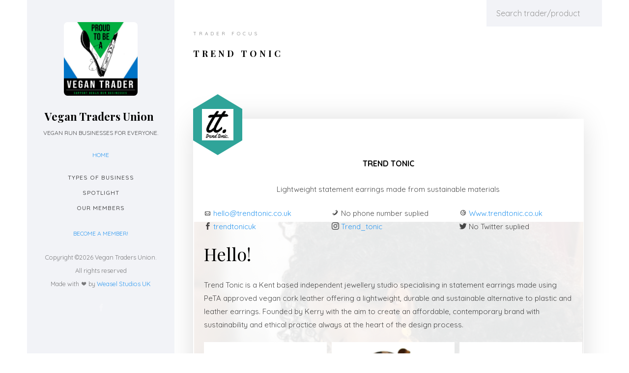

--- FILE ---
content_type: text/html; charset=UTF-8
request_url: https://vegantradersunion.co.uk/directory.php?i=353
body_size: 9532
content:

<!DOCTYPE HTML>
<html>
	<head>
	<meta charset="utf-8">
	<meta http-equiv="X-UA-Compatible" content="IE=edge">
	<title>Vegan Traders Union</title>
	<meta name="viewport" content="width=device-width, initial-scale=1">
	<meta name="description" content="" />
	<meta name="keywords" content="" />
	<meta name="author" content="" />

  <!-- Facebook and Twitter integration -->
	<meta property="og:title" content=""/>
	<meta property="og:image" content=""/>
	<meta property="og:url" content=""/>
	<meta property="og:site_name" content=""/>
	<meta property="og:description" content=""/>
	<meta name="twitter:title" content="" />
	<meta name="twitter:image" content="" />
	<meta name="twitter:url" content="" />
	<meta name="twitter:card" content="" />

	<!-- Place favicon.ico and apple-touch-icon.png in the root directory -->
	<link rel="shortcut icon" href="favicon.ico">

	<link href="https://fonts.googleapis.com/css?family=Quicksand:300,400,500,700" rel="stylesheet">
	<link href="https://fonts.googleapis.com/css?family=Playfair+Display:400,400i,700" rel="stylesheet">
	
	<!-- Animate.css -->
	<link rel="stylesheet" href="css/animate.css">
	<!-- Icomoon Icon Fonts-->
	<link rel="stylesheet" href="css/icomoon.css">
	<!-- Bootstrap  -->
	<link rel="stylesheet" href="css/bootstrap.css">
	<!-- Flexslider  -->
	<link rel="stylesheet" href="css/flexslider.css">
	<!-- Owl Carousel -->
	<link rel="stylesheet" href="css/owl.carousel.min.css">
	<link rel="stylesheet" href="css/owl.theme.default.min.css">
	<!-- Theme style  -->
	<link rel="stylesheet" href="css/style.css">
	<link rel="stylesheet" href="css/search-box.css">
	<link rel="stylesheet" href="css/directory.css">

	<!-- Modernizr JS -->
	<script src="js/modernizr-2.6.2.min.js"></script>
    <!-- FOR IE9 below -->
	<!--[if lt IE 9]>
	<script src="js/respond.min.js"></script>
	<![endif]-->

	</head>
	<body>
	<div id="colorlib-page">
		<div class="container-wrap">
		<a href="#" class="js-colorlib-nav-toggle colorlib-nav-toggle" data-toggle="collapse" data-target="#navbar" aria-expanded="false" aria-controls="navbar"><i></i></a>
		<aside id="colorlib-aside" role="complementary" class="border js-fullheight">
			<div class="text-center">
				<div class="author-img" style="background-image: url(images/about.jpg);"></div>
				<h1 id="colorlib-logo"><a href="index.php">Vegan Traders Union</a></h1>
				<span class="position">Vegan run businesses for everyone.</span>
			</div>
            <div class="text-center">
                <span class="position"><a href="index.php">Home</a></span>
            </div>
			<nav id="colorlib-main-menu" role="navigation" class="navbar">
				<div id="navbar" class="collapse">
					<ul>
						<li class="active"><a href="#" data-nav-section="types">Types of Business</a></li>
						<li><a href="#" data-nav-section="spotlight">Spotlight</a></li>
						<li><a href="#" data-nav-section="directory">Our Members</a></li>
					</ul>
				</div>
			</nav>
            <div class="text-center">
                <span class="position"><a href="signup.php">Become a Member!</a></span>
            </div>
			<div class="colorlib-footer">
				<p><small>Copyright &copy;<script>document.write(new Date().getFullYear());</script> Vegan Traders Union.<br />All rights reserved <br />Made with <i class="icon-heart" aria-hidden="true"></i> by <a href="https://weaselstudios.co.uk" target="_blank">Weasel Studios UK</a></small></p>
				<ul>
					<li><a href="#"><i class="icon-facebook2"></i></a></li>
				</ul>
			</div>

		</aside>

        <div id="colorlib-main">
            <div id="top">
                <!-- Search form -->
                <form class="form-inline active-cyan-8" method="POST" action="directory.php#results">
                    <input class="form-control" type="text" placeholder="Search trader/product" aria-label="Search" name="trader_search" id="trader_search" value="">
                    <input type="hidden" name="action" id="action" value="search">
                    <i class="fas fa-search"></i>
                </form>
            </div>
            			<section class="colorlib-services" data-section="home" id="home">
				<div class="colorlib-narrow-content">
                    					<div class="row">
						<div class="col-md-6 col-md-offset-3 col-md-pull-3">
							<span class="heading-meta">Trader Focus</span>
							<h2 class="colorlib-heading">Trend Tonic </h2>
						</div>
					</div>
					<div class="row row-pt-md">
						<div class="col-md-12 text-center">
                            <div class="bg" style='position:absolute;z-index:-1;top:0;bottom:0;left:0;right:0;background: url(trader-images/00353_background_00002.png) no-repeat center; background-size:96%;width:100%;height:100%;opacity:.1;background-position:center;'></div>
							<div class="services color-5">
								<span class="icon">
                                        <img src='trader-images/00353_logo_00002.jpeg' width=64 height=64>								</span>
								<div class="desc">
									<h3>
                                        Trend Tonic                                     </h3>
									<p>
                                        Lightweight statement earrings made from sustainable materials                                    </p>
								</div>
                                <div class="row">
                                    <div class="col-md-4 text-left">
                                        <i class="icon-mail"></i>
                                        <a href='mailto:hello@trendtonic.co.uk' target='_new'>hello@trendtonic.co.uk</a>                                    </div>
                                    <div class="col-md-4 text-left">
                                        <i class="icon-phone"></i>
                                         No phone number suplied                                    </div>
                                    <div class="col-md-4 text-left">
                                        <i class="icon-world-outline"></i>
                                        <a href='http://Www.trendtonic.co.uk' target='_new'>Www.trendtonic.co.uk</a>                                    </div>
                                </div>
                                <div class="row">
                                    <div class="col-md-4 text-left">
                                        <i class="icon-facebook2"></i>
                                        <a href='https://www.facebook.com/trendtonicuk' target='_new'>trendtonicuk</a>                                    </div>
                                    <div class="col-md-4 text-left">
                                        <i class="icon-instagram"></i>
                                        <a href='https://www.instagram.com/Trend_tonic' target='_new'>Trend_tonic</a>                                    </div>
                                    <div class="col-md-4 text-left">
                                        <i class="icon-twitter2"></i>
                                         No Twitter suplied                                    </div>
                                </div>
                                <div class="row">
                                    <div class="col-md-12 text-left">
                                        <p><h1>Hello!</h1><p></p><p>Trend Tonic is a Kent based independent jewellery studio specialising in statement earrings made using PeTA approved vegan cork leather offering a lightweight, durable and sustainable alternative to plastic and leather earrings. Founded by Kerry with the aim to create an affordable, contemporary brand with sustainability and ethical practice always at the heart of the design process.</p></p>                                    </div>
                                </div>
                                <div class="row">
                                    <div class="col-md-4 text-center">
                                        <img src='trader-images/00353_image_1_00002.jpg' width=250 height=250 >                                    </div>
                                    <div class="col-md-4 text-center">
                                        <img src='trader-images/00353_image_2_00002.jpg' width=250 height=166.5625 >                                    </div>
                                    <div class="col-md-4 text-center">
                                        <img src='trader-images/00353_image_3_00002.jpg' width=250 height=250 >                                    </div>
                                </div>
                                <div class="row">
                                    <div class="col-md-12 text-left">
                                        <span style='text-align:center;'><br />Vegan Traders Union Registration Number: <b>00353</b></span>                                    </div>
                                </div>
							</div>
						</div>
                         					</div>
				</div>
			</section>
            
			<section class="colorlib-skills" data-section="types" id="types">
				<div class="colorlib-narrow-content">
					<div class="row">
						<div class="col-md-6 col-md-offset-3 col-md-pull-3">
							<span class="heading-meta">Business Sectors</span>
							<h2 class="colorlib-heading">These are the types of businesses we have</h2>
						</div>
					</div>
					<div class="row">
						<div class="col-md-12">
							<p>These are the twenty categories that we use to categorise the broad range of Vegan businesses.   Click on a blue magnifying glass to see the companies in that category</p>
						</div>
                        						<div class="col-md-6">
							<div class="progress-wrap">
								<h3>Cakes, Pastries and Confectionary&ensp;<a href="directory.php?action=search&trader_search=&trader_type=1#results" title="View All"><i class="icon-search3"></i></a></h3>
								<div class="progress">
								 	<div class="progress-bar color-1" role="progressbar" aria-valuenow="100"
								  	aria-valuemin="0" aria-valuemax="119" style="width:100%">
								    <span>119</span>
								  	</div>
								</div>
							</div>
						</div>
                        						<div class="col-md-6">
							<div class="progress-wrap">
								<h3>Pies, Savouries and Hot Food&ensp;<a href="directory.php?action=search&trader_search=&trader_type=2#results" title="View All"><i class="icon-search3"></i></a></h3>
								<div class="progress">
								 	<div class="progress-bar color-2" role="progressbar" aria-valuenow="100"
								  	aria-valuemin="0" aria-valuemax="69" style="width:100%">
								    <span>69</span>
								  	</div>
								</div>
							</div>
						</div>
                        						<div class="col-md-6">
							<div class="progress-wrap">
								<h3>Beauty and Healthcare&ensp;<a href="directory.php?action=search&trader_search=&trader_type=3#results" title="View All"><i class="icon-search3"></i></a></h3>
								<div class="progress">
								 	<div class="progress-bar color-3" role="progressbar" aria-valuenow="100"
								  	aria-valuemin="0" aria-valuemax="82" style="width:100%">
								    <span>82</span>
								  	</div>
								</div>
							</div>
						</div>
                        						<div class="col-md-6">
							<div class="progress-wrap">
								<h3>Clothing and Footwear&ensp;<a href="directory.php?action=search&trader_search=&trader_type=4#results" title="View All"><i class="icon-search3"></i></a></h3>
								<div class="progress">
								 	<div class="progress-bar color-4" role="progressbar" aria-valuenow="100"
								  	aria-valuemin="0" aria-valuemax="38" style="width:100%">
								    <span>38</span>
								  	</div>
								</div>
							</div>
						</div>
                        						<div class="col-md-6">
							<div class="progress-wrap">
								<h3>Jewellery and Watches&ensp;<a href="directory.php?action=search&trader_search=&trader_type=5#results" title="View All"><i class="icon-search3"></i></a></h3>
								<div class="progress">
								 	<div class="progress-bar color-5" role="progressbar" aria-valuenow="100"
								  	aria-valuemin="0" aria-valuemax="23" style="width:100%">
								    <span>23</span>
								  	</div>
								</div>
							</div>
						</div>
                        						<div class="col-md-6">
							<div class="progress-wrap">
								<h3>Homes &amp; Living and Gifts&ensp;<a href="directory.php?action=search&trader_search=&trader_type=6#results" title="View All"><i class="icon-search3"></i></a></h3>
								<div class="progress">
								 	<div class="progress-bar color-6" role="progressbar" aria-valuenow="100"
								  	aria-valuemin="0" aria-valuemax="78" style="width:100%">
								    <span>78</span>
								  	</div>
								</div>
							</div>
						</div>
                        						<div class="col-md-6">
							<div class="progress-wrap">
								<h3>Animal Welfare, Environmental and Charity&ensp;<a href="directory.php?action=search&trader_search=&trader_type=7#results" title="View All"><i class="icon-search3"></i></a></h3>
								<div class="progress">
								 	<div class="progress-bar color-7" role="progressbar" aria-valuenow="100"
								  	aria-valuemin="0" aria-valuemax="20" style="width:100%">
								    <span>20</span>
								  	</div>
								</div>
							</div>
						</div>
                        						<div class="col-md-6">
							<div class="progress-wrap">
								<h3>Books, Publishing and Bloggers&ensp;<a href="directory.php?action=search&trader_search=&trader_type=8#results" title="View All"><i class="icon-search3"></i></a></h3>
								<div class="progress">
								 	<div class="progress-bar color-8" role="progressbar" aria-valuenow="100"
								  	aria-valuemin="0" aria-valuemax="16" style="width:100%">
								    <span>16</span>
								  	</div>
								</div>
							</div>
						</div>
                        						<div class="col-md-6">
							<div class="progress-wrap">
								<h3>Trades People and Coaching Services&ensp;<a href="directory.php?action=search&trader_search=&trader_type=9#results" title="View All"><i class="icon-search3"></i></a></h3>
								<div class="progress">
								 	<div class="progress-bar color-9" role="progressbar" aria-valuenow="100"
								  	aria-valuemin="0" aria-valuemax="29" style="width:100%">
								    <span>29</span>
								  	</div>
								</div>
							</div>
						</div>
                        						<div class="col-md-6">
							<div class="progress-wrap">
								<h3>Legal, Medical and Professional Services&ensp;<a href="directory.php?action=search&trader_search=&trader_type=10#results" title="View All"><i class="icon-search3"></i></a></h3>
								<div class="progress">
								 	<div class="progress-bar color-10" role="progressbar" aria-valuenow="100"
								  	aria-valuemin="0" aria-valuemax="33" style="width:100%">
								    <span>33</span>
								  	</div>
								</div>
							</div>
						</div>
                        						<div class="col-md-6">
							<div class="progress-wrap">
								<h3>Artists, Tatooists and Musicians&ensp;<a href="directory.php?action=search&trader_search=&trader_type=11#results" title="View All"><i class="icon-search3"></i></a></h3>
								<div class="progress">
								 	<div class="progress-bar color-11" role="progressbar" aria-valuenow="100"
								  	aria-valuemin="0" aria-valuemax="51" style="width:100%">
								    <span>51</span>
								  	</div>
								</div>
							</div>
						</div>
                        						<div class="col-md-6">
							<div class="progress-wrap">
								<h3>Cafes, Restaurants and Catering Services&ensp;<a href="directory.php?action=search&trader_search=&trader_type=12#results" title="View All"><i class="icon-search3"></i></a></h3>
								<div class="progress">
								 	<div class="progress-bar color-12" role="progressbar" aria-valuenow="100"
								  	aria-valuemin="0" aria-valuemax="123" style="width:100%">
								    <span>123</span>
								  	</div>
								</div>
							</div>
						</div>
                        						<div class="col-md-6">
							<div class="progress-wrap">
								<h3>Vegan Shops and Zero Waste Stores&ensp;<a href="directory.php?action=search&trader_search=&trader_type=13#results" title="View All"><i class="icon-search3"></i></a></h3>
								<div class="progress">
								 	<div class="progress-bar color-13" role="progressbar" aria-valuenow="100"
								  	aria-valuemin="0" aria-valuemax="93" style="width:100%">
								    <span>93</span>
								  	</div>
								</div>
							</div>
						</div>
                        						<div class="col-md-6">
							<div class="progress-wrap">
								<h3>Families, Children and Babies&ensp;<a href="directory.php?action=search&trader_search=&trader_type=14#results" title="View All"><i class="icon-search3"></i></a></h3>
								<div class="progress">
								 	<div class="progress-bar color-14" role="progressbar" aria-valuenow="100"
								  	aria-valuemin="0" aria-valuemax="11" style="width:100%">
								    <span>11</span>
								  	</div>
								</div>
							</div>
						</div>
                        						<div class="col-md-6">
							<div class="progress-wrap">
								<h3>Deli Counter, Chease and Ice Cream&ensp;<a href="directory.php?action=search&trader_search=&trader_type=15#results" title="View All"><i class="icon-search3"></i></a></h3>
								<div class="progress">
								 	<div class="progress-bar color-15" role="progressbar" aria-valuenow="100"
								  	aria-valuemin="0" aria-valuemax="22" style="width:100%">
								    <span>22</span>
								  	</div>
								</div>
							</div>
						</div>
                        						<div class="col-md-6">
							<div class="progress-wrap">
								<h3>Holistic Therapy, Wellness, Yoga &amp; Meditation&ensp;<a href="directory.php?action=search&trader_search=&trader_type=16#results" title="View All"><i class="icon-search3"></i></a></h3>
								<div class="progress">
								 	<div class="progress-bar color-16" role="progressbar" aria-valuenow="100"
								  	aria-valuemin="0" aria-valuemax="33" style="width:100%">
								    <span>33</span>
								  	</div>
								</div>
							</div>
						</div>
                        						<div class="col-md-6">
							<div class="progress-wrap">
								<h3>Local Groups and Networking&ensp;<a href="directory.php?action=search&trader_search=&trader_type=17#results" title="View All"><i class="icon-search3"></i></a></h3>
								<div class="progress">
								 	<div class="progress-bar color-17" role="progressbar" aria-valuenow="100"
								  	aria-valuemin="0" aria-valuemax="11" style="width:100%">
								    <span>11</span>
								  	</div>
								</div>
							</div>
						</div>
                        						<div class="col-md-6">
							<div class="progress-wrap">
								<h3>Holidays, Hotels and B&amp;B&ensp;<a href="directory.php?action=search&trader_search=&trader_type=18#results" title="View All"><i class="icon-search3"></i></a></h3>
								<div class="progress">
								 	<div class="progress-bar color-18" role="progressbar" aria-valuenow="100"
								  	aria-valuemin="0" aria-valuemax="11" style="width:100%">
								    <span>11</span>
								  	</div>
								</div>
							</div>
						</div>
                        						<div class="col-md-6">
							<div class="progress-wrap">
								<h3>Drinks - Alcoholic and Non-Alcoholic&ensp;<a href="directory.php?action=search&trader_search=&trader_type=19#results" title="View All"><i class="icon-search3"></i></a></h3>
								<div class="progress">
								 	<div class="progress-bar color-19" role="progressbar" aria-valuenow="100"
								  	aria-valuemin="0" aria-valuemax="9" style="width:100%">
								    <span>9</span>
								  	</div>
								</div>
							</div>
						</div>
                        						<div class="col-md-6">
							<div class="progress-wrap">
								<h3>Sports Teams, Orgs, Equipment and Supps&ensp;<a href="directory.php?action=search&trader_search=&trader_type=20#results" title="View All"><i class="icon-search3"></i></a></h3>
								<div class="progress">
								 	<div class="progress-bar color-20" role="progressbar" aria-valuenow="100"
								  	aria-valuemin="0" aria-valuemax="6" style="width:100%">
								    <span>6</span>
								  	</div>
								</div>
							</div>
						</div>
                        					</div>
				</div>
			</section>

			<section class="colorlib-services" data-section="spotlight" id="spotlight">
				<div class="colorlib-narrow-content">
					<div class="row">
						<div class="col-md-9 col-md-offset-3 col-md-pull-3">
							<span class="heading-meta">Trader Spotlight</span>
							<h2 class="colorlib-heading">These are few of our members.  Please scroll down to see them all.</h2>
						</div>
					</div>
					<div class="row row-pt-md">
                        						<div class="col-md-4 text-center">
							<div class="services color-12">
								<span class="icon">
                                        <img src='trader-images/00086_logo_00001.jpg' width=64 height=64>								</span>
								<div class="desc">
									<h3>
                                        Shambhu's                                    </h3>
									<p>
                                        Shambhu's  Catering with Compassion                                    </p>
                                    <p><a href="directory.php?i=86">click here for more info</a></p>
								</div>
							</div>
						</div>
                        						<div class="col-md-4 text-center">
							<div class="services color-12">
								<span class="icon">
                                        <img src='trader-images/00366_logo_00002.jpeg' width=64 height=64>								</span>
								<div class="desc">
									<h3>
                                        Supa Thai Vegan                                    </h3>
									<p>
                                        Flavourful • Fresh • Nutritious                                     </p>
                                    <p><a href="directory.php?i=366">click here for more info</a></p>
								</div>
							</div>
						</div>
                        						<div class="col-md-4 text-center">
							<div class="services color-7">
								<span class="icon">
                                        <img src='trader-images/00076_logo_00001.jpeg' width=64 height=62.125>								</span>
								<div class="desc">
									<h3>
                                        Pickle & Co Pet Care                                    </h3>
									<p>
                                        Dog Walker & Pet carer                                     </p>
                                    <p><a href="directory.php?i=76">click here for more info</a></p>
								</div>
							</div>
						</div>
                        </div><div class="row row-pt-md">						<div class="col-md-4 text-center">
							<div class="services color-13">
								<span class="icon">
                                        <img src='trader-images/00537_logo_00001.png' width=64 height=64>								</span>
								<div class="desc">
									<h3>
                                        Happy Dog Happy Planet                                     </h3>
									<p>
                                        Premium Superfood Dog Treats, Eco Friendly Dog Shampoo Bars                                    </p>
                                    <p><a href="directory.php?i=537">click here for more info</a></p>
								</div>
							</div>
						</div>
                        						<div class="col-md-4 text-center">
							<div class="services color-">
								<span class="icon">
                                        <img src='trader-images/vtu-logo-default.png' width=64>								</span>
								<div class="desc">
									<h3>
                                        Herbipaws                                    </h3>
									<p>
                                        Healthy plant based dog treats                                    </p>
                                    <p><a href="directory.php?i=347">click here for more info</a></p>
								</div>
							</div>
						</div>
                        						<div class="col-md-4 text-center">
							<div class="services color-1">
								<span class="icon">
                                        <img src='trader-images/00655_logo_00001.jpg' width=64 height=64>								</span>
								<div class="desc">
									<h3>
                                        Simply Vegan Sweets                                    </h3>
									<p>
                                        We are not just another sweet shop; we are doing things very differently here at Simply Vegan Sweets HQ                                    </p>
                                    <p><a href="directory.php?i=655">click here for more info</a></p>
								</div>
							</div>
						</div>
                        </div><div class="row row-pt-md">      					</div>
				</div>
			</section>
            
            

			<section class="colorlib-experience" data-section="directory" id="directory">
				<div class="colorlib-narrow-content">
					<div class="row">
						<div class="col-md-6 col-md-offset-3 col-md-pull-3">
							<span class="heading-meta">Trader Directory</span>
							<h2 class="colorlib-heading">These are all the members of the Vegan Traders Union</h2>
						</div>
					</div>
					<div class="row">
				        <div class="col-md-12">
                            <form method="POST" action="directory.php#directory" name="index_form" id="index_form">
                                <ul class="nav nav-pills">
                                    <li class="active"><a href="#directory" onclick="document.getElementById('index_action').value='1';document.getElementById('index_form').submit();">A B C</a></li>
                                    <li ><a href="#directory" onclick="document.getElementById('index_action').value='2';document.getElementById('index_form').submit();">D E F</a></li>
                                    <li ><a href="#directory" onclick="document.getElementById('index_action').value='3';document.getElementById('index_form').submit();">G H I</a></li>
                                    <li ><a href="#directory" onclick="document.getElementById('index_action').value='4';document.getElementById('index_form').submit();">J K L</a></li>
                                    <li ><a href="#directory" onclick="document.getElementById('index_action').value='5';document.getElementById('index_form').submit();">M N O</a></li>
                                    <li ><a href="#directory" onclick="document.getElementById('index_action').value='6';document.getElementById('index_form').submit();">P Q R S</a></li>
                                    <li ><a href="#directory" onclick="document.getElementById('index_action').value='7';document.getElementById('index_form').submit();">T U V</a></li>
                                    <li ><a href="#directory" onclick="document.getElementById('index_action').value='8';document.getElementById('index_form').submit();">W X Y Z</a></li>
                                    <li ><a href="#directory" onclick="document.getElementById('index_action').value='9';document.getElementById('index_form').submit();">All</a></li>
                                </ul>
                                <input type="hidden" name="index_action" id="index_action" value="">
                            </form>
                        <br /><br /><div class='member-listing color-2'><table width=100% cellspacing=1><tr><td rowspan=2 width=76><img src='trader-images/vtu-logo-default.png' width=64></td><td><b>A Vegetative State </b></td></tr><tr><td>Tasty vegan food made by vegans for everyone&emsp;<a href='directory.php?i=41'>more info-&gt;</a></td></tr></table></div><div class='member-listing color-12'><table width=100% cellspacing=1><tr><td rowspan=2 width=76><img src='trader-images/00151_logo_00001.png' width=64></td><td><b>Absolutely Vegan</b></td></tr><tr><td> Vegan Streetfood &emsp;<a href='directory.php?i=151'>more info-&gt;</a></td></tr></table></div><div class='member-listing color-15'><table width=100% cellspacing=1><tr><td rowspan=2 width=76><img src='trader-images/00095_logo_00002.jpg' width=64></td><td><b>Absurd Nutrition </b></td></tr><tr><td>Nutritionist and cheese maker&emsp;<a href='directory.php?i=95'>more info-&gt;</a></td></tr></table></div><div class='member-listing color-11'><table width=100% cellspacing=1><tr><td rowspan=2 width=76><img src='trader-images/vtu-logo-default.png' width=64></td><td><b>Adam Willett Tattoos</b></td></tr><tr><td>Eco-Conscious and Vegan Blackwork tattoos&emsp;<a href='directory.php?i=280'>more info-&gt;</a></td></tr></table></div><div class='member-listing color-6'><table width=100% cellspacing=1><tr><td rowspan=2 width=76><img src='trader-images/00118_logo_00002.jpeg' width=64></td><td><b>Afterlife </b></td></tr><tr><td>Unique wares and gifts made by by breathing a second life into old and broken skateboard decks.&emsp;<a href='directory.php?i=118'>more info-&gt;</a></td></tr></table></div><div class='member-listing color-3'><table width=100% cellspacing=1><tr><td rowspan=2 width=76><img src='trader-images/00472_logo_00002.png' width=64></td><td><b>Alchemy Nails & Beauty</b></td></tr><tr><td>Vegan & Cruelty Free beauty treatments for all&emsp;<a href='directory.php?i=472'>more info-&gt;</a></td></tr></table></div><div class='member-listing color-11'><table width=100% cellspacing=1><tr><td rowspan=2 width=76><img src='trader-images/vtu-logo-default.png' width=64></td><td><b>Alessandro Sireus Art Gallery </b></td></tr><tr><td>Artist - Painter - Illustrator &emsp;<a href='directory.php?i=895'>more info-&gt;</a></td></tr></table></div><div class='member-listing color-7'><table width=100% cellspacing=1><tr><td rowspan=2 width=76><img src='trader-images/00223_logo_00001.png' width=64></td><td><b>Alex & Friends</b></td></tr><tr><td>Dog walking, cat sitting and animal welfare in Colchester&emsp;<a href='directory.php?i=223'>more info-&gt;</a></td></tr></table></div><div class='member-listing color-13'><table width=100% cellspacing=1><tr><td rowspan=2 width=76><img src='trader-images/00636_logo_00001.png' width=64></td><td><b>All Planet Kind</b></td></tr><tr><td>Ethical Essentials for Everyday Living&emsp;<a href='directory.php?i=636'>more info-&gt;</a></td></tr></table></div><div class='member-listing color-12'><table width=100% cellspacing=1><tr><td rowspan=2 width=76><img src='trader-images/vtu-logo-default.png' width=64></td><td><b>Allison's Eatery</b></td></tr><tr><td>Vegan cafe and shop, &emsp;<a href='directory.php?i=327'>more info-&gt;</a></td></tr></table></div><div class='member-listing color-13'><table width=100% cellspacing=1><tr><td rowspan=2 width=76><img src='trader-images/vtu-logo-default.png' width=64></td><td><b>AlternativeStores.com</b></td></tr><tr><td>Vegan run 100% vegan store, online and actual shop open daily, specialising in groceries and much more also footwear. &emsp;<a href='directory.php?i=471'>more info-&gt;</a></td></tr></table></div><div class='member-listing color-10'><table width=100% cellspacing=1><tr><td rowspan=2 width=76><img src='trader-images/00803_logo_00001.png' width=64></td><td><b>Ambra Translations</b></td></tr><tr><td>Professional Vegan Translation Services &emsp;<a href='directory.php?i=803'>more info-&gt;</a></td></tr></table></div><div class='member-listing color-1'><table width=100% cellspacing=1><tr><td rowspan=2 width=76><img src='trader-images/00402_logo_00001.png' width=64></td><td><b>Annie's Vegan Treats</b></td></tr><tr><td>Handmade Vegan Chocolates&emsp;<a href='directory.php?i=402'>more info-&gt;</a></td></tr></table></div><div class='member-listing color-4'><table width=100% cellspacing=1><tr><td rowspan=2 width=76><img src='trader-images/00159_logo_00008.png' width=64></td><td><b>ANTICARNIST</b></td></tr><tr><td>Vegan Activist Apparel&emsp;<a href='directory.php?i=159'>more info-&gt;</a></td></tr></table></div><div class='member-listing color-11'><table width=100% cellspacing=1><tr><td rowspan=2 width=76><img src='trader-images/00241_logo_00003.jpeg' width=64></td><td><b>Art by Lynda Bell</b></td></tr><tr><td>Art by Lynda Bell: Visual Stories of Animal Compassion&emsp;<a href='directory.php?i=241'>more info-&gt;</a></td></tr></table></div><div class='member-listing color-5'><table width=100% cellspacing=1><tr><td rowspan=2 width=76><img src='trader-images/vtu-logo-default.png' width=64></td><td><b>ArtlySparklyDesigns</b></td></tr><tr><td>ArtlySparklyDesigns - upcycled, spiritual and alternative gifts&emsp;<a href='directory.php?i=816'>more info-&gt;</a></td></tr></table></div><div class='member-listing color-20'><table width=100% cellspacing=1><tr><td rowspan=2 width=76><img src='trader-images/00155_logo_00001.png' width=64></td><td><b>August Bicycles </b></td></tr><tr><td>August Bicycles - Bespoke Bicycle Design and Manufacture&emsp;<a href='directory.php?i=155'>more info-&gt;</a></td></tr></table></div><div class='member-listing color-3'><table width=100% cellspacing=1><tr><td rowspan=2 width=76><img src='trader-images/00160_logo_00001.jpg' width=64></td><td><b>Aunt Irma's Cloth Pads</b></td></tr><tr><td>Destroy the stigma, not the planet.&emsp;<a href='directory.php?i=160'>more info-&gt;</a></td></tr></table></div><div class='member-listing color-15'><table width=100% cellspacing=1><tr><td rowspan=2 width=76><img src='trader-images/00058_logo_00001.jpg' width=64></td><td><b>Badgers Vegan Kitchen</b></td></tr><tr><td>Vegan deli products, Coleslaw, Potato Salad, Egg Mayo, Tunah Mayo and Coronation Clicken&emsp;<a href='directory.php?i=58'>more info-&gt;</a></td></tr></table></div><div class='member-listing color-1'><table width=100% cellspacing=1><tr><td rowspan=2 width=76><img src='trader-images/00677_logo_00004.png' width=64></td><td><b>Bake Vegan </b></td></tr><tr><td>Bake Vegan - your plant-based baking experience &emsp;<a href='directory.php?i=677'>more info-&gt;</a></td></tr></table></div><div class='member-listing color-1'><table width=100% cellspacing=1><tr><td rowspan=2 width=76><img src='trader-images/00697_logo_00004.jpg' width=64></td><td><b>Baked or Naked</b></td></tr><tr><td>Cake Supplier in Edinburgh and the Lothians &emsp;<a href='directory.php?i=697'>more info-&gt;</a></td></tr></table></div><div class='member-listing color-12'><table width=100% cellspacing=1><tr><td rowspan=2 width=76><img src='trader-images/00181_logo_00001.png' width=64></td><td><b>Baked Well Cakes Ltd</b></td></tr><tr><td>More than just a bakery...&emsp;<a href='directory.php?i=181'>more info-&gt;</a></td></tr></table></div><div class='member-listing color-3'><table width=100% cellspacing=1><tr><td rowspan=2 width=76><img src='trader-images/vtu-logo-default.png' width=64></td><td><b>Bambi </b></td></tr><tr><td>Bridal Hair and Makeup&emsp;<a href='directory.php?i=213'>more info-&gt;</a></td></tr></table></div><div class='member-listing color-12'><table width=100% cellspacing=1><tr><td rowspan=2 width=76><img src='trader-images/00620_logo_00001.png' width=64></td><td><b>Baobab</b></td></tr><tr><td> Plant-based café & refillery coming soon to Banff, Aberdeenshire.&emsp;<a href='directory.php?i=620'>more info-&gt;</a></td></tr></table></div><div class='member-listing color-20'><table width=100% cellspacing=1><tr><td rowspan=2 width=76><img src='trader-images/00718_logo_00001.jpg' width=64></td><td><b>Baphomet Bicycles</b></td></tr><tr><td>Ethical bicycles, built sustainably. &emsp;<a href='directory.php?i=718'>more info-&gt;</a></td></tr></table></div><div class='member-listing color-11'><table width=100% cellspacing=1><tr><td rowspan=2 width=76><img src='trader-images/00456_logo_00001.jpeg' width=64></td><td><b>Barbara Helen Vegan Eyes. </b></td></tr><tr><td>Barbara Helen, Vegan Eyes. Vegan singer songwriter.&emsp;<a href='directory.php?i=456'>more info-&gt;</a></td></tr></table></div><div class='member-listing color-2'><table width=100% cellspacing=1><tr><td rowspan=2 width=76><img src='trader-images/00806_logo_00001.jpg' width=64></td><td><b>Bean Appetit</b></td></tr><tr><td>The Versatile Bean Dip&emsp;<a href='directory.php?i=806'>more info-&gt;</a></td></tr></table></div><div class='member-listing color-11'><table width=100% cellspacing=1><tr><td rowspan=2 width=76><img src='trader-images/00283_logo_00001.jpeg' width=64></td><td><b>Beary Tales</b></td></tr><tr><td>Miniature Collectable Teddy Bears and Animals &emsp;<a href='directory.php?i=283'>more info-&gt;</a></td></tr></table></div><div class='member-listing color-18'><table width=100% cellspacing=1><tr><td rowspan=2 width=76><img src='trader-images/00205_logo_00003.png' width=64></td><td><b>Beatroute</b></td></tr><tr><td>Sample lovely vegan food on a walking tour of Liverpool&emsp;<a href='directory.php?i=205'>more info-&gt;</a></td></tr></table></div><div class='member-listing color-13'><table width=100% cellspacing=1><tr><td rowspan=2 width=76><img src='trader-images/00820_logo_00001.jpeg' width=64></td><td><b>Beautiful Planet Store</b></td></tr><tr><td>Local less waste, vegan & dog friendly store in Edinburgh’s new thriving industrial area  &emsp;<a href='directory.php?i=820'>more info-&gt;</a></td></tr></table></div><div class='member-listing color-17'><table width=100% cellspacing=1><tr><td rowspan=2 width=76><img src='trader-images/00175_logo_00005.png' width=64></td><td><b>Bee Kind Waste</b></td></tr><tr><td>Eco friendly art and craft workshops for adults &emsp;<a href='directory.php?i=175'>more info-&gt;</a></td></tr></table></div><div class='member-listing color-1'><table width=100% cellspacing=1><tr><td rowspan=2 width=76><img src='trader-images/00534_logo_00001.jpg' width=64></td><td><b>Bee Vegan Bakery</b></td></tr><tr><td>Vegan bakery and catering&emsp;<a href='directory.php?i=534'>more info-&gt;</a></td></tr></table></div><div class='member-listing color-3'><table width=100% cellspacing=1><tr><td rowspan=2 width=76><img src='trader-images/vtu-logo-default.png' width=64></td><td><b>Bee’s Nails</b></td></tr><tr><td> &emsp;<a href='directory.php?i=568'>more info-&gt;</a></td></tr></table></div><div class='member-listing color-4'><table width=100% cellspacing=1><tr><td rowspan=2 width=76><img src='trader-images/00061_logo_00002.jpg' width=64></td><td><b>BEING Clothing</b></td></tr><tr><td>Peacefully promoting plant-based&emsp;<a href='directory.php?i=61'>more info-&gt;</a></td></tr></table></div><div class='member-listing color-1'><table width=100% cellspacing=1><tr><td rowspan=2 width=76><img src='trader-images/00576_logo_00001.jpeg' width=64></td><td><b>Bellaphiya Bakes</b></td></tr><tr><td>Bellaphiya Bakes produces cakes, brownies, desserts, granola and chocolates, using only healthy, natural plant-based ingredients which are a&emsp;<a href='directory.php?i=576'>more info-&gt;</a></td></tr></table></div><div class='member-listing color-6'><table width=100% cellspacing=1><tr><td rowspan=2 width=76><img src='trader-images/00378_logo_00005.png' width=64></td><td><b>Belle Isle Botanicals </b></td></tr><tr><td>Belle Isle Botanicals strives to prove that we can indulge in luxury without it costing the Earth.&emsp;<a href='directory.php?i=378'>more info-&gt;</a></td></tr></table></div><div class='member-listing color-1'><table width=100% cellspacing=1><tr><td rowspan=2 width=76><img src='trader-images/00606_logo_00001.jpeg' width=64></td><td><b>Belly Bakes</b></td></tr><tr><td>Simple Home Bakes. Created with Love for You, Animals and our Planet. &emsp;<a href='directory.php?i=606'>more info-&gt;</a></td></tr></table></div><div class='member-listing color-11'><table width=100% cellspacing=1><tr><td rowspan=2 width=76><img src='trader-images/00649_logo_00001.jpg' width=64></td><td><b>Bic Beaumont Art</b></td></tr><tr><td>Paintings, lino prints, greeting cards, fine art prints and gifts (tea towels, mugs, coasters, decorations, notebooks, cushions)&emsp;<a href='directory.php?i=649'>more info-&gt;</a></td></tr></table></div><div class='member-listing color-'><table width=100% cellspacing=1><tr><td rowspan=2 width=76><img src='trader-images/vtu-logo-default.png' width=64></td><td><b>Billies Vegan World</b></td></tr><tr><td>Self taught vegan caterer. Creating a variety of delicious cakes and savoury treats&emsp;<a href='directory.php?i=684'>more info-&gt;</a></td></tr></table></div><div class='member-listing color-1'><table width=100% cellspacing=1><tr><td rowspan=2 width=76><img src='trader-images/00532_logo_00003.jpg' width=64></td><td><b>Billy&Peach</b></td></tr><tr><td>Great value vegan snack boxes&emsp;<a href='directory.php?i=532'>more info-&gt;</a></td></tr></table></div><div class='member-listing color-12'><table width=100% cellspacing=1><tr><td rowspan=2 width=76><img src='trader-images/00796_logo_00002.png' width=64></td><td><b>Bites and Leaves vegan cafe </b></td></tr><tr><td>Wee vegan cafe, wee vegan dream&emsp;<a href='directory.php?i=796'>more info-&gt;</a></td></tr></table></div><div class='member-listing color-15'><table width=100% cellspacing=1><tr><td rowspan=2 width=76><img src='trader-images/00257_logo_00001.png' width=64></td><td><b>Black Arts Vegan</b></td></tr><tr><td>Cheese without the blood sacrifice&emsp;<a href='directory.php?i=257'>more info-&gt;</a></td></tr></table></div><div class='member-listing color-11'><table width=100% cellspacing=1><tr><td rowspan=2 width=76><img src='trader-images/00371_logo_00001.jpeg' width=64></td><td><b>Black Sheep Tattoo</b></td></tr><tr><td>Vegan Eco friendly Tattoo Studio Bristol&emsp;<a href='directory.php?i=371'>more info-&gt;</a></td></tr></table></div><div class='member-listing color-1'><table width=100% cellspacing=1><tr><td rowspan=2 width=76><img src='trader-images/00391_logo_00001.png' width=64></td><td><b>Blissful Pig Vegan Bakery </b></td></tr><tr><td>Scrumptious homemade vegan baking, freshly made to order for you, delivered throughout the UK&emsp;<a href='directory.php?i=391'>more info-&gt;</a></td></tr></table></div><div class='member-listing color-'><table width=100% cellspacing=1><tr><td rowspan=2 width=76><img src='trader-images/00264_logo_00001.jpg' width=64></td><td><b>Blondes Cruelty Free Eatery</b></td></tr><tr><td>Blondes Cruelty-Free Eatery &emsp;<a href='directory.php?i=264'>more info-&gt;</a></td></tr></table></div><div class='member-listing color-1'><table width=100% cellspacing=1><tr><td rowspan=2 width=76><img src='trader-images/00669_logo_00001.jpg' width=64></td><td><b>Bluebells The Vegan Cakery</b></td></tr><tr><td>Bluebells The Vegan Cakery&emsp;<a href='directory.php?i=669'>more info-&gt;</a></td></tr></table></div><div class='member-listing color-13'><table width=100% cellspacing=1><tr><td rowspan=2 width=76><img src='trader-images/00089_logo_00001.png' width=64></td><td><b>Boss Birds Parlour </b></td></tr><tr><td>our mission at Boss Birds Parlour is to provide everything you need to feel boss inside and out, all under one roof.&emsp;<a href='directory.php?i=89'>more info-&gt;</a></td></tr></table></div><div class='member-listing color-16'><table width=100% cellspacing=1><tr><td rowspan=2 width=76><img src='trader-images/00408_logo_00002.jpg' width=64></td><td><b>Braithe Retreats</b></td></tr><tr><td>Vegan Holistic Retreats in Europe and Scotland &emsp;<a href='directory.php?i=408'>more info-&gt;</a></td></tr></table></div><div class='member-listing color-2'><table width=100% cellspacing=1><tr><td rowspan=2 width=76><img src='trader-images/vtu-logo-default.png' width=64></td><td><b>Bread of Haven</b></td></tr><tr><td>Micro Bakery in Ridlington, near Happisburgh baking REAL bread every Thursday & Friday.&emsp;<a href='directory.php?i=217'>more info-&gt;</a></td></tr></table></div><div class='member-listing color-13'><table width=100% cellspacing=1><tr><td rowspan=2 width=76><img src='trader-images/00809_logo_00001.jpg' width=64></td><td><b>Brontosaurus Vegan Lifestyle Store </b></td></tr><tr><td>Swansea's one stop shop for all things vegan!&emsp;<a href='directory.php?i=809'>more info-&gt;</a></td></tr></table></div><div class='member-listing color-1'><table width=100% cellspacing=1><tr><td rowspan=2 width=76><img src='trader-images/00528_logo_00002.jpeg' width=64></td><td><b>Bron’s Vegan Brownies </b></td></tr><tr><td>Handmade Belgian chocolate brownies, blondies and cookies. Posting UK wide. &emsp;<a href='directory.php?i=528'>more info-&gt;</a></td></tr></table></div><div class='member-listing color-6'><table width=100% cellspacing=1><tr><td rowspan=2 width=76><img src='trader-images/00698_logo_00001.jpg' width=64></td><td><b>Btrfly Candles</b></td></tr><tr><td>Vegan candles and wax melts made with coconut and rapeseed wax and hemp wicks&emsp;<a href='directory.php?i=698'>more info-&gt;</a></td></tr></table></div><div class='member-listing color-3'><table width=100% cellspacing=1><tr><td rowspan=2 width=76><img src='trader-images/00177_logo_00001.png' width=64></td><td><b>Buddha Beauty</b></td></tr><tr><td>Vegan beauty products & home fragrance &emsp;<a href='directory.php?i=177'>more info-&gt;</a></td></tr></table></div><div class='member-listing color-9'><table width=100% cellspacing=1><tr><td rowspan=2 width=76><img src='trader-images/00712_logo_00001.jpg' width=64></td><td><b>Budebe Limited</b></td></tr><tr><td>We are a shop that's all about rabbits! We sell rabbit food, treats, chews and more. &emsp;<a href='directory.php?i=712'>more info-&gt;</a></td></tr></table></div><div class='member-listing color-5'><table width=100% cellspacing=1><tr><td rowspan=2 width=76><img src='trader-images/00755_logo_00005.jpg' width=64></td><td><b>By Hayley</b></td></tr><tr><td>By Hayley | Bespoke Jewellery Design & Customisable Gift Wrap&emsp;<a href='directory.php?i=755'>more info-&gt;</a></td></tr></table></div><div class='member-listing color-3'><table width=100% cellspacing=1><tr><td rowspan=2 width=76><img src='trader-images/00259_logo_00001.jpg' width=64></td><td><b>C Saw Hair </b></td></tr><tr><td>Vegan salon. Earth friendly salon for earth friendly people&emsp;<a href='directory.php?i=259'>more info-&gt;</a></td></tr></table></div><div class='member-listing color-1'><table width=100% cellspacing=1><tr><td rowspan=2 width=76><img src='trader-images/00530_logo_00002.jpg' width=64></td><td><b>Cake Cult London</b></td></tr><tr><td>It’s more than cake – it’s a cult! &emsp;<a href='directory.php?i=530'>more info-&gt;</a></td></tr></table></div><div class='member-listing color-16'><table width=100% cellspacing=1><tr><td rowspan=2 width=76><img src='trader-images/00292_logo_00001.png' width=64></td><td><b>Caron Jones</b></td></tr><tr><td>Caron Jones Meditation & Yoga&emsp;<a href='directory.php?i=292'>more info-&gt;</a></td></tr></table></div><div class='member-listing color-12'><table width=100% cellspacing=1><tr><td rowspan=2 width=76><img src='trader-images/00284_logo_00002.jpg' width=64></td><td><b>Catchacarrot</b></td></tr><tr><td>Catchacarrot vegan pop up cafe&emsp;<a href='directory.php?i=284'>more info-&gt;</a></td></tr></table></div><div class='member-listing color-11'><table width=100% cellspacing=1><tr><td rowspan=2 width=76><img src='trader-images/00088_logo_00001.png' width=64></td><td><b>Cazzadoodle Face Painting </b></td></tr><tr><td>Vegan friendly professional face and body artist &emsp;<a href='directory.php?i=88'>more info-&gt;</a></td></tr></table></div><div class='member-listing color-2'><table width=100% cellspacing=1><tr><td rowspan=2 width=76><img src='trader-images/00554_logo_00001.jpg' width=64></td><td><b>Cegin Mamgu Vegan Food</b></td></tr><tr><td>Vegan & Gluten Free Food made with a Cwtch in Wales&emsp;<a href='directory.php?i=554'>more info-&gt;</a></td></tr></table></div><div class='member-listing color-10'><table width=100% cellspacing=1><tr><td rowspan=2 width=76><img src='trader-images/00688_logo_00004.png' width=64></td><td><b>Chaos Into Calm | Vegan Online Business Management and VA Services</b></td></tr><tr><td>At Chaos Into Calm we help you to transition from &emsp;<a href='directory.php?i=688'>more info-&gt;</a></td></tr></table></div><div class='member-listing color-2'><table width=100% cellspacing=1><tr><td rowspan=2 width=76><img src='trader-images/00513_logo_00001.jpg' width=64></td><td><b>Charlannah LTD Trading as Good Carma Foods</b></td></tr><tr><td> Good Carma Foods supply the very best in multi award winning vegan nut based cheeses. Ambient and chilled products. &emsp;<a href='directory.php?i=513'>more info-&gt;</a></td></tr></table></div><div class='member-listing color-5'><table width=100% cellspacing=1><tr><td rowspan=2 width=76><img src='trader-images/00200_logo_00001.png' width=64></td><td><b>Charlene Leske Jewellery</b></td></tr><tr><td>Ethically made, dreamlike jewellery inspired by nature.&emsp;<a href='directory.php?i=200'>more info-&gt;</a></td></tr></table></div><div class='member-listing color-9'><table width=100% cellspacing=1><tr><td rowspan=2 width=76><img src='trader-images/00438_logo_00001.jpg' width=64></td><td><b>Charlotte Chapman Photography </b></td></tr><tr><td>Vegan Photographer, based in Kenilworth, UK. &emsp;<a href='directory.php?i=438'>more info-&gt;</a></td></tr></table></div><div class='member-listing color-1'><table width=100% cellspacing=1><tr><td rowspan=2 width=76><img src='trader-images/vtu-logo-default.png' width=64></td><td><b>Cheeky Nilla</b></td></tr><tr><td>We specialise in delicious and creamy artisan vegan chocolates, perfect for gifts and those cheeky sweet nibble moments.&emsp;<a href='directory.php?i=462'>more info-&gt;</a></td></tr></table></div><div class='member-listing color-6'><table width=100% cellspacing=1><tr><td rowspan=2 width=76><img src='trader-images/00686_logo_00001.jpg' width=64></td><td><b>Choose Conscious</b></td></tr><tr><td>Choose Conscious, The Ethically Engaged Platform&emsp;<a href='directory.php?i=686'>more info-&gt;</a></td></tr></table></div><div class='member-listing color-1'><table width=100% cellspacing=1><tr><td rowspan=2 width=76><img src='trader-images/00066_logo_00001.jpeg' width=64></td><td><b>Clemie's Vegan Cakes</b></td></tr><tr><td>Clemie's Vegan Cakes&emsp;<a href='directory.php?i=66'>more info-&gt;</a></td></tr></table></div><div class='member-listing color-10'><table width=100% cellspacing=1><tr><td rowspan=2 width=76><img src='trader-images/00628_logo_00001.png' width=64></td><td><b>Cobalt Beach Ltd</b></td></tr><tr><td>Vegan IT and Business Consultancy and Coaching&emsp;<a href='directory.php?i=628'>more info-&gt;</a></td></tr></table></div><div class='member-listing color-1'><table width=100% cellspacing=1><tr><td rowspan=2 width=76><img src='trader-images/00174_logo_00002.png' width=64></td><td><b>cococheesecakes</b></td></tr><tr><td>Say hello to delicious vegan cheesecakes!&emsp;<a href='directory.php?i=174'>more info-&gt;</a></td></tr></table></div><div class='member-listing color-3'><table width=100% cellspacing=1><tr><td rowspan=2 width=76><img src='trader-images/00890_logo_00001.png' width=64></td><td><b>Cocos Cosmetics</b></td></tr><tr><td>Cocos cosmetics TM - is the eco-friendly vegan and natural organic handmade skin care beauty Brand.&emsp;<a href='directory.php?i=890'>more info-&gt;</a></td></tr></table></div><div class='member-listing color-19'><table width=100% cellspacing=1><tr><td rowspan=2 width=76><img src='trader-images/00617_logo_00002.jpeg' width=64></td><td><b>Column Craft Ltd</b></td></tr><tr><td>Beers & Spirits | 18 plus. New Brighton, Wallasey, Wirral, Merseyside, England, UK, Europe, Earth, Solar System&emsp;<a href='directory.php?i=617'>more info-&gt;</a></td></tr></table></div><div class='member-listing color-2'><table width=100% cellspacing=1><tr><td rowspan=2 width=76><img src='trader-images/00450_logo_00004.jpg' width=64></td><td><b>comPassionate Pizza</b></td></tr><tr><td>Artisan Neapolitan Style Pizza, all ingredients freshly prepared&emsp;<a href='directory.php?i=450'>more info-&gt;</a></td></tr></table></div><div class='member-listing color-3'><table width=100% cellspacing=1><tr><td rowspan=2 width=76><img src='trader-images/02737_logo_00001.png' width=64></td><td><b>Conscious Skincare</b></td></tr><tr><td>Vegan, natural and organic skin care with a clean conscience.&emsp;<a href='directory.php?i=2737'>more info-&gt;</a></td></tr></table></div><div class='member-listing color-1'><table width=100% cellspacing=1><tr><td rowspan=2 width=76><img src='trader-images/00302_logo_00001.png' width=64></td><td><b>Considerate Candy Limited </b></td></tr><tr><td>One stop vegan sweet shop&emsp;<a href='directory.php?i=302'>more info-&gt;</a></td></tr></table></div><div class='member-listing color-13'><table width=100% cellspacing=1><tr><td rowspan=2 width=76><img src='trader-images/00253_logo_00002.png' width=64></td><td><b>CORE</b></td></tr><tr><td>CORE - Organic, Ethical, Plastic-free shopping. Fighting for the future!&emsp;<a href='directory.php?i=253'>more info-&gt;</a></td></tr></table></div><div class='member-listing color-3'><table width=100% cellspacing=1><tr><td rowspan=2 width=76><img src='trader-images/00482_logo_00001.png' width=64></td><td><b>Cornish Vegan Soap Co.</b></td></tr><tr><td>Natural vegan soaps made with plants&emsp;<a href='directory.php?i=482'>more info-&gt;</a></td></tr></table></div><div class='member-listing color-10'><table width=100% cellspacing=1><tr><td rowspan=2 width=76><img src='trader-images/00889_logo_00001.png' width=64></td><td><b>Creative Compass</b></td></tr><tr><td>Vegan digital marketing agency&emsp;<a href='directory.php?i=889'>more info-&gt;</a></td></tr></table></div><div class='member-listing color-11'><table width=100% cellspacing=1><tr><td rowspan=2 width=76><img src='trader-images/00243_logo_00001.png' width=64></td><td><b>Creepies</b></td></tr><tr><td>Creepy Cute | United Kingdom | So creepily cute you'll love them to death!&emsp;<a href='directory.php?i=243'>more info-&gt;</a></td></tr></table></div><div class='member-listing color-16'><table width=100% cellspacing=1><tr><td rowspan=2 width=76><img src='trader-images/00521_logo_00001.jpg' width=64></td><td><b>Creuynni Complementary Healthcare</b></td></tr><tr><td>Here to support you in being in the best physical and mental health you can be&emsp;<a href='directory.php?i=521'>more info-&gt;</a></td></tr></table></div><div class='member-listing color-18'><table width=100% cellspacing=1><tr><td rowspan=2 width=76><img src='trader-images/00525_logo_00001.jpeg' width=64></td><td><b>Crotchet Barn Vegan Holiday Cottage</b></td></tr><tr><td>CLOSED - NO LONGER TAKING BOOKINGS&emsp;<a href='directory.php?i=525'>more info-&gt;</a></td></tr></table></div><div class='member-listing color-1'><table width=100% cellspacing=1><tr><td rowspan=2 width=76><img src='trader-images/00613_logo_00001.jpg' width=64></td><td><b>Cruelty Free Candy</b></td></tr><tr><td>Cruelty Free Candy are a small vegan company selling pick & mix style sweets & more!&emsp;<a href='directory.php?i=613'>more info-&gt;</a></td></tr></table></div><div class='member-listing color-12'><table width=100% cellspacing=1><tr><td rowspan=2 width=76><img src='trader-images/00906_logo_00002.png' width=64></td><td><b>Cub Coffee </b></td></tr><tr><td>Plant-Based Mobile Coffee Bar&emsp;<a href='directory.php?i=906'>more info-&gt;</a></td></tr></table></div><div class='member-listing color-1'><table width=100% cellspacing=1><tr><td rowspan=2 width=76><img src='trader-images/00242_logo_00001.png' width=64></td><td><b>Currant Affairs</b></td></tr><tr><td>Currant Affairs Leicester, a friendly local Vegan Store and Takeaway for those who are vegan, veggie or curious &emsp;<a href='directory.php?i=242'>more info-&gt;</a></td></tr></table></div>
				        </div>
				    </div>
                    <div class="row">
                        <div class="col-md-12">
                            <p><br /><br />Why not become a member today?  Its free to join!  Click the link in the menu.</p>
                        </div>
                    </div>
                </div>
			</section>
			<section class="colorlib-experience" data-section="results" id="results">
				<div class="colorlib-narrow-content">
                </div>
			</section>
		</div><!-- end:colorlib-main -->
	</div><!-- end:container-wrap -->
	</div><!-- end:colorlib-page -->

	<!-- jQuery -->
	<!--<script src="js/jquery.min.js"></script>-->
    <script src="https://cdnjs.cloudflare.com/ajax/libs/jquery/3.5.1/jquery.min.js" crossorigin="anonymous"></script>	
    <!-- jQuery Easing -->
	<!--<script src="js/jquery.easing.1.3.js"></script>-->
    <script src="https://cdnjs.cloudflare.com/ajax/libs/jquery-easing/1.4.1/jquery.easing.min.js" crossorigin="anonymous"></script>
	<!-- Bootstrap -->
	<script src="js/bootstrap.min.js"></script>
	<!-- Waypoints -->
	<script src="js/jquery.waypoints.min.js"></script>
	<!-- Flexslider -->
	<!--<script src="js/jquery.flexslider-min.js"></script>-->
    <script src="https://cdnjs.cloudflare.com/ajax/libs/flexslider/2.7.2/jquery.flexslider-min.js" crossorigin="anonymous"></script>
	<!-- Owl carousel -->
	<script src="js/owl.carousel.min.js"></script>
	<!-- Counters -->
	<!--<script src="js/jquery.countTo.js"></script>-->
    <script src="https://cdnjs.cloudflare.com/ajax/libs/jquery-countto/1.2.0/jquery.countTo.min.js" crossorigin="anonymous"></script>

	<!-- MAIN JS -->
	<script src="js/main.js"></script>
    <!-- Global site tag (gtag.js) - Google Analytics -->
    <script async src="https://www.googletagmanager.com/gtag/js?id=UA-119238605-2"></script>
    <script>
        window.dataLayer = window.dataLayer || [];
        function gtag(){dataLayer.push(arguments);}
        gtag('js', new Date());

        gtag('config', 'UA-119238605-2');
    </script>

    <script>
        console.log($);
        $(document).ready(function() {
            $("a").click(function(){
                var param = $(this).attr('href').split('=');
                var myurl  = "vtu-tracker.php?result="+param[0];
                $.get(myurl,{action: "log"}, "html");
            });
        });
    </script>

	</body>
</html>



--- FILE ---
content_type: text/css
request_url: https://vegantradersunion.co.uk/css/style.css
body_size: 6513
content:
@font-face {
  font-family: 'icomoon';
  src: url("../fonts/icomoon/icomoon.eot?srf3rx");
  src: url("../fonts/icomoon/icomoon.eot?srf3rx#iefix") format("embedded-opentype"), url("../fonts/icomoon/icomoon.ttf?srf3rx") format("truetype"), url("../fonts/icomoon/icomoon.woff?srf3rx") format("woff"), url("../fonts/icomoon/icomoon.svg?srf3rx#icomoon") format("svg");
  font-weight: normal;
  font-style: normal; }

/* =======================================================
*
* 	Template Style 
*	Edit this section
*
* ======================================================= */
body {
  font-family: "Quicksand", Arial, sans-serif;
  font-weight: 400;
  font-size: 15px;
  line-height: 1.8;
  color: rgba(0, 0, 0, 0.7); }
  @media screen and (max-width: 992px) {
    body {
      font-size: 16px; } }

a {
  color: #2c98f0;
  -webkit-transition: 0.5s;
  -o-transition: 0.5s;
  transition: 0.5s; }
  a:hover, a:active, a:focus {
    color: #2c98f0;
    outline: none;
    text-decoration: none !important; }

p {
  margin-bottom: 1.5em; }

/* anti spam measure */
form #website{ display:none; }

h1, h2, h3, h4, h5, h6 {
  color: #000;
  font-family: "Playfair Display", Georgia, serif;
  font-weight: 400;
  margin: 0 0 30px 0; }

figure {
  margin-bottom: 2.5em;
  float: left;
  width: 100%; }
  figure figcaption {
    font-size: 16px;
    width: 80%;
    margin: 20px auto 0px auto;
    color: #b3b3b3;
    font-style: italic;
    font-family: "Quicksand", Arial, sans-serif; }
    @media screen and (max-width: 480px) {
      figure figcaption {
        width: 100%; } }

::-webkit-selection {
  color: #fff;
  background: #2c98f0; }

::-moz-selection {
  color: #fff;
  background: #2c98f0; }

::selection {
  color: #fff;
  background: #2c98f0; }

#colorlib-page {
  width: 100%;
  overflow: hidden;
  position: relative; }

#colorlib-aside {
  padding-top: 3em;
  padding-bottom: 40px;
  float: left;
  width: 300px;
  position: fixed;
  overflow-y: scroll;
  z-index: 1001;
  background: #f2f3f7;
  -webkit-transition: 0.5s;
  -o-transition: 0.5s;
  transition: 0.5s; }
  @media screen and (max-width: 768px) {
    #colorlib-aside {
      width: 300px;
      -moz-transform: translateX(-300px);
      -webkit-transform: translateX(-300px);
      -ms-transform: translateX(-300px);
      -o-transform: translateX(-300px);
      transform: translateX(-300px);
      padding-top: 4em; } }
  #colorlib-aside .author-img {
    width: 150px;
    height: 150px;
    margin: 0 auto;
    margin-bottom: 30px;
    -webkit-border-radius: 5%;
    -moz-border-radius: 5%;
    -ms-border-radius: 5%;
    border-radius: 5%; }
  #colorlib-aside .position {
    display: block;
    margin-bottom: 2em;
    font-size: 12px;
    text-transform: uppercase; }
  #colorlib-aside #colorlib-logo {
    text-align: right;
    font-weight: 700;
    font-size: 22px;
    margin-bottom: .5em;
    display: block;
    width: 100%; }
    #colorlib-aside #colorlib-logo a {
      display: block;
      text-align: center;
      color: #000;
      padding-right: .3em; }
  #colorlib-aside #colorlib-main-menu {
    display: block;
    width: 100%; }
    #colorlib-aside #colorlib-main-menu .collapse {
      display: block !important; }
    #colorlib-aside #colorlib-main-menu ul {
      text-align: center;
      margin: 0;
      padding: 0; }
      @media screen and (max-width: 768px) {
        #colorlib-aside #colorlib-main-menu ul {
          margin: 0 0 2em 0; } }
      #colorlib-aside #colorlib-main-menu ul li {
        margin: 0 0 10px 0;
        padding: 0;
        list-style: none;
        font-size: 12px;
        font-weight: 500;
        text-transform: uppercase;
        letter-spacing: 1px; }
        #colorlib-aside #colorlib-main-menu ul li a {
          color: rgba(0, 0, 0, 0.7);
          text-decoration: none;
          position: relative;
          padding: 10px 0;
          font-family: "Quicksand", Arial, sans-serif;
          -webkit-transition: 0.3s;
          -o-transition: 0.3s;
          transition: 0.3s; }
          #colorlib-aside #colorlib-main-menu ul li a:after {
            content: "";
            position: absolute;
            height: 1px;
            bottom: 7px;
            left: 0;
            right: 0;
            background-color: #2c98f0;
            visibility: hidden;
            -webkit-transform: scaleX(0);
            -moz-transform: scaleX(0);
            -ms-transform: scaleX(0);
            -o-transform: scaleX(0);
            transform: scaleX(0);
            -webkit-transition: all 0.3s cubic-bezier(0.175, 0.885, 0.32, 1.275);
            -moz-transition: all 0.3s cubic-bezier(0.175, 0.885, 0.32, 1.275);
            -ms-transition: all 0.3s cubic-bezier(0.175, 0.885, 0.32, 1.275);
            -o-transition: all 0.3s cubic-bezier(0.175, 0.885, 0.32, 1.275);
            transition: all 0.3s cubic-bezier(0.175, 0.885, 0.32, 1.275); }
          #colorlib-aside #colorlib-main-menu ul li a:hover {
            text-decoration: none;
            color: black; }
            #colorlib-aside #colorlib-main-menu ul li a:hover:after {
              visibility: visible;
              -webkit-transform: scaleX(1);
              -moz-transform: scaleX(1);
              -ms-transform: scaleX(1);
              -o-transform: scaleX(1);
              transform: scaleX(1); }
        #colorlib-aside #colorlib-main-menu ul li.active a {
          color: #2c98f0; }
          #colorlib-aside #colorlib-main-menu ul li.active a:after {
            visibility: visible;
            -webkit-transform: scaleX(1);
            -moz-transform: scaleX(1);
            -ms-transform: scaleX(1);
            -o-transform: scaleX(1);
            transform: scaleX(1); }
  #colorlib-aside .colorlib-footer {
    font-size: 15px;
    text-align: center;
    font-weight: 400;
    color: rgba(0, 0, 0, 0.5);
    padding: 0 20px;
    width: 100%; }
    @media screen and (max-width: 768px) {
      #colorlib-aside .colorlib-footer {
        position: relative;
        bottom: 0; } }
    #colorlib-aside .colorlib-footer span {
      display: block; }
    #colorlib-aside .colorlib-footer ul {
      padding: 0;
      margin: 0; }
      #colorlib-aside .colorlib-footer ul li {
        padding: 0;
        margin: 0;
        display: inline;
        list-style: none; }
        #colorlib-aside .colorlib-footer ul li a {
          color: rgba(255, 255, 255, 0.3);
          padding: 4px; }
          #colorlib-aside .colorlib-footer ul li a:hover, #colorlib-aside .colorlib-footer ul li a:active, #colorlib-aside .colorlib-footer ul li a:focus {
            text-decoration: none;
            outline: none;
            color: #2c98f0; }

.container-wrap {
  max-width: 1170px;
  margin: 0 auto; }

#colorlib-main {
  width: calc(100% - 300px);
  float: right;
  -webkit-transition: 0.5s;
  -o-transition: 0.5s;
  transition: 0.5s; }
  @media screen and (max-width: 768px) {
    #colorlib-main {
      width: 100%;
      padding: 0 1em; } }

#colorlib-hero {
  min-height: 500px;
  background: #fff url(../images/loader.gif) no-repeat center center;
  width: 100%;
  float: left;
  margin-bottom: 10em;
  clear: both; }
  #colorlib-hero .flexslider {
    border: none;
    z-index: 1;
    margin-bottom: 0; }
    #colorlib-hero .flexslider .slides {
      position: relative;
      overflow: visible; }
      #colorlib-hero .flexslider .slides li {
        background-repeat: no-repeat;
        background-size: cover;
        background-position: bottom center;
        min-height: 400px;
        position: relative; }
    #colorlib-hero .flexslider .flex-control-nav {
      bottom: 20px;
      z-index: 1000;
      left: 20px;
      float: left;
      width: auto; }
      @media screen and (max-width: 768px) {
        #colorlib-hero .flexslider .flex-control-nav {
          right: 20px;
          top: 100px; } }
      #colorlib-hero .flexslider .flex-control-nav li {
        display: block;
        margin-bottom: 10px; }
        #colorlib-hero .flexslider .flex-control-nav li a {
          background: rgba(0, 0, 0, 0.5);
          -webkit-box-shadow: none;
          box-shadow: none;
          width: 12px;
          height: 12px;
          cursor: pointer; }
          #colorlib-hero .flexslider .flex-control-nav li a.flex-active {
            cursor: pointer;
            background: transparent;
            border: 2px solid #2c98f0; }
    #colorlib-hero .flexslider .flex-direction-nav {
      display: none; }
    #colorlib-hero .flexslider .slider-text {
      display: table;
      opacity: 0;
      min-height: 500px;
      z-index: 9; }
      #colorlib-hero .flexslider .slider-text > .slider-text-inner {
        display: table-cell;
        vertical-align: middle;
        min-height: 700px;
        padding: 2.5em;
        position: relative; }
        @media screen and (max-width: 768px) {
          #colorlib-hero .flexslider .slider-text > .slider-text-inner {
            text-align: center; } }
        #colorlib-hero .flexslider .slider-text > .slider-text-inner h1, #colorlib-hero .flexslider .slider-text > .slider-text-inner h2 {
          margin: 0;
          padding: 0;
          color: black;
          font-family: "Playfair Display", Georgia, serif; }
        #colorlib-hero .flexslider .slider-text > .slider-text-inner h1 {
          margin-bottom: 20px;
          font-size: 60px;
          line-height: 1.3;
          font-weight: 700; }
          @media screen and (max-width: 768px) {
            #colorlib-hero .flexslider .slider-text > .slider-text-inner h1 {
              font-size: 28px; } }
        #colorlib-hero .flexslider .slider-text > .slider-text-inner h2 {
          font-size: 18px;
          line-height: 1.5;
          margin-bottom: 30px;
          font-weight: 300;
          font-family: "Quicksand", Arial, sans-serif; }
          #colorlib-hero .flexslider .slider-text > .slider-text-inner h2 a {
            color: rgba(44, 152, 240, 0.8);
            border-bottom: 1px solid rgba(44, 152, 240, 0.7); }
        #colorlib-hero .flexslider .slider-text > .slider-text-inner .heading-section {
          font-size: 50px; }
          @media screen and (max-width: 768px) {
            #colorlib-hero .flexslider .slider-text > .slider-text-inner .heading-section {
              font-size: 30px; } }
        #colorlib-hero .flexslider .slider-text > .slider-text-inner s
.colorlib-lead {
          font-size: 20px;
          color: #fff; }
        #colorlib-hero .flexslider .slider-text > .slider-text-inner p {
          margin-bottom: 0; }
        #colorlib-hero .flexslider .slider-text > .slider-text-inner .btn {
          font-size: 12px;
          text-transform: uppercase;
          letter-spacing: 2px;
          color: #000;
          padding: 10px 15px !important;
          border: none;
          font-weight: 400; }
          #colorlib-hero .flexslider .slider-text > .slider-text-inner .btn.btn-learn {
            color: #000;
            border: 1px solid #000;
            background: transparent !important; }
            #colorlib-hero .flexslider .slider-text > .slider-text-inner .btn.btn-learn:hover {
              background: transparent !important;
              border: 1px solid #000 !important; }
          @media screen and (max-width: 768px) {
            #colorlib-hero .flexslider .slider-text > .slider-text-inner .btn {
              width: 100%; } }

body.offcanvas {
  overflow-x: hidden; }
  body.offcanvas #colorlib-aside {
    -moz-transform: translateX(0);
    -webkit-transform: translateX(0);
    -ms-transform: translateX(0);
    -o-transform: translateX(0);
    transform: translateX(0);
    width: 300px;
    background: #f2f3f7;
    z-index: 999;
    position: fixed; }
  body.offcanvas #colorlib-main, body.offcanvas .colorlib-nav-toggle {
    top: 0;
    -moz-transform: translateX(300px);
    -webkit-transform: translateX(300px);
    -ms-transform: translateX(300px);
    -o-transform: translateX(300px);
    transform: translateX(300px); }

.colorlib-narrow-content {
  padding: 0 2.5em; }
  @media screen and (max-width: 768px) {
    .colorlib-narrow-content {
      padding: 0; } }

.no-gutters {
  margin: 0;
  padding: 0; }

.colorlib-experience,
.colorlib-skills,
.colorlib-education,
.colorlib-blog,
.colorlib-work,
.colorlib-about,
.colorlib-services,
.colorlib-contact {
  padding-top: 4em;
  padding-bottom: 9em;
  clear: both;
  width: 100%;
  display: block; }
  @media screen and (max-width: 768px) {
    .colorlib-experience,
    .colorlib-skills,
    .colorlib-education,
    .colorlib-blog,
    .colorlib-work,
    .colorlib-about,
    .colorlib-services,
    .colorlib-contact {
      padding-top: 5em;
      padding-bottom: 8em; } }

.author-img {
  background-size: cover;
  background-position: center center;
  background-repeat: no-repeat;
  position: relative; }

.colorlib-heading {
  font-size: 18px;
  margin-bottom: 4em;
  font-weight: 700;
  text-transform: uppercase;
  letter-spacing: 5px;
  line-height: 1.8;
  position: relative; }
  .colorlib-heading span {
    display: block; }
  @media screen and (max-width: 768px) {
    .colorlib-heading {
      margin-bottom: 3em; } }

.heading-meta {
  margin-bottom: 15px;
  display: block;
  font-size: 10px;
  text-transform: uppercase;
  color: #999999;
  font-weight: 500;
  letter-spacing: 5px; }

.about-img {
  width: 100%;
  height: 600px;
  margin-bottom: 30px; }

.about-desc h3 {
  font-size: 18px;
  text-transform: uppercase;
  letter-spacing: 5px;
  font-weight: 500; }

.hire {
  padding: 2em;
  background: #f9bf3f; }
  .hire h2 {
    line-height: 1.5; }
  .hire .btn-hire {
    color: #000;
    text-transform: uppercase;
    letter-spacing: 1px;
    bordeR: 1px solid #000;
    padding: 2px 10px; }

.fancy-collapse-panel .panel-default > .panel-heading {
  padding: 0; }

.panel-heading a {
  padding: 20px 25px;
  display: block;
  width: 100%;
  font-weight: 500;
  font-size: 14px;
  letter-spacing: 1px;
  text-transform: uppercase;
  font-family: "Quicksand", Arial, sans-serif;
  background-color: #2c98f0;
  color: #fff;
  position: relative;
  -webkit-box-shadow: none !important;
  -moz-box-shadow: none !important;
  -ms-box-shadow: none !important;
  -o-box-shadow: none !important;
  box-shadow: none !important; }

.panel {
  -webkit-box-shadow: none !important;
  -moz-box-shadow: none !important;
  -ms-box-shadow: none !important;
  -o-box-shadow: none !important;
  box-shadow: none !important;
  border: none; }

.panel-heading a:after {
  font-family: "icomoon";
  content: "\e115";
  position: absolute;
  right: 20px;
  font-size: 14px;
  font-weight: 400;
  top: 50%;
  line-height: 1;
  margin-top: -7px; }

.panel-heading a.collapsed:after {
  content: "\e114"; }

.panel-heading a.collapsed {
  background: #f2f3f7;
  border: 1px solid #e6e6e6 !important;
  color: #333333; }

.panel-body {
  padding: 1.5em;
  margin-top: 5px;
  border: 1px solid #e6e6e6 !important; }

.timeline-centered {
  position: relative;
  margin-bottom: 30px; }

.timeline-centered:before, .timeline-centered:after {
  content: " ";
  display: table; }

.timeline-centered:after {
  clear: both; }

.timeline-centered:before, .timeline-centered:after {
  content: " ";
  display: table; }

.timeline-centered:after {
  clear: both; }

.timeline-centered:before {
  content: '';
  position: absolute;
  display: block;
  width: 4px;
  background: #f2f3f7;
  top: 20px;
  bottom: 20px;
  margin-left: 29px; }

.timeline-centered .timeline-entry {
  position: relative;
  margin-top: 5px;
  margin-left: 30px;
  margin-bottom: 10px;
  clear: both; }

.timeline-centered .timeline-entry .timeline-entry-inner {
  position: relative;
  margin-left: -20px; }

.timeline-centered .timeline-entry .timeline-entry-inner .timeline-icon {
  display: block;
  width: 40px;
  height: 40px;
  background: #2c98f0;
  -webkit-border-radius: 50%;
  -moz-border-radius: 50%;
  -ms-border-radius: 50%;
  border-radius: 50%;
  text-align: center;
  -moz-box-shadow: 0 0 0 5px #f2f3f7;
  -webkit-box-shadow: 0 0 0 5px #f2f3f7;
  box-shadow: 0 0 0 5px #f2f3f7;
  line-height: 40px;
  float: left; }
  .timeline-centered .timeline-entry .timeline-entry-inner .timeline-icon i {
    color: #fff; }
  .timeline-centered .timeline-entry .timeline-entry-inner .timeline-icon.color-2 {
    background: #ec5453; }
  .timeline-centered .timeline-entry .timeline-entry-inner .timeline-icon.color-3 {
    background: #f9bf3f; }
  .timeline-centered .timeline-entry .timeline-entry-inner .timeline-icon.color-4 {
    background: #a84cb8; }
  .timeline-centered .timeline-entry .timeline-entry-inner .timeline-icon.color-5 {
    background: #2fa499; }
  .timeline-centered .timeline-entry .timeline-entry-inner .timeline-icon.color-none {
    background: #fff;
    width: 20px;
    height: 20px;
    margin-left: 10px; }

.timeline-centered .timeline-entry .timeline-entry-inner .timeline-label {
  position: relative;
  background: #f2f3f7;
  padding: 1.5em;
  margin-left: 60px;
  -webkit-background-clip: padding-box;
  -moz-background-clip: padding;
  background-clip: padding-box; }

.timeline-centered .timeline-entry .timeline-entry-inner .timeline-label:after {
  content: '';
  display: block;
  position: absolute;
  width: 0;
  height: 0;
  border-style: solid;
  border-width: 9px 9px 9px 0;
  border-color: transparent #f2f3f7 transparent transparent;
  left: 0;
  top: 10px;
  margin-left: -9px; }

.timeline-centered .timeline-entry .timeline-entry-inner .timeline-label p + p {
  margin-top: 15px; }

.timeline-centered .timeline-entry .timeline-entry-inner .timeline-label h2 {
  font-size: 20px;
  font-family: "Quicksand", Arial, sans-serif;
  font-weight: 500; }

.timeline-centered .timeline-entry .timeline-entry-inner .timeline-label h2 a {
  color: #000; }

.timeline-centered .timeline-entry .timeline-entry-inner .timeline-label h2 span {
  -webkit-opacity: .4;
  -moz-opacity: .4;
  opacity: .4;
  -ms-filter: alpha(opacity=40);
  filter: alpha(opacity=40);
  font-size: 16px; }

.services {
  margin-bottom: 30px;
  padding: 1.5em;
  -webkit-box-shadow: 0px 0px 56px -8px rgba(0, 0, 0, 0.17);
  -moz-box-shadow: 0px 0px 56px -8px rgba(0, 0, 0, 0.17);
  -ms-box-shadow: 0px 0px 56px -8px rgba(0, 0, 0, 0.17);
  -o-box-shadow: 0px 0px 56px -8px rgba(0, 0, 0, 0.17);
  box-shadow: 0px 0px 56px -8px rgba(0, 0, 0, 0.17);
  border-bottom: 2px solid #2c98f0; }
  .services .icon2 {
    display: block;
    margin-bottom: 20px; }
    .services .icon2 i {
      font-size: 30px;
      color: #2c98f0; }
  .services h3 {
    font-family: "Quicksand", Arial, sans-serif;
    font-size: 16px;
    font-weight: 500; }
  .services.color-2 {
    border-bottom: 2px solid #ec5453; }
    .services.color-2 .icon2 i {
      color: #ec5453; }
  .services.color-3 {
    border-bottom: 2px solid #f9bf3f; }
    .services.color-3 .icon2 i {
      color: #f9bf3f; }
  .services.color-4 {
    border-bottom: 2px solid #a84cb8; }
    .services.color-4 .icon2 i {
      color: #a84cb8; }
  .services.color-5 {
    border-bottom: 2px solid #2fa499; }
  .services.color-6 {
    border-bottom: 2px solid #4054b2; }
  .services.color-7 {
    border-bottom: 2px solid #f99f0f; }
  .services.color-8 {
    border-bottom: 2px solid #d907d9; }
  .services.color-9 {
    border-bottom: 2px solid #07d9d9; }
  .services.color-10 {
    border-bottom: 2px solid #a90707; }
  .services.color-11 {
    border-bottom: 2px solid #07a907; }
  .services.color-12 {
    border-bottom: 2px solid #996600; }
  .services.color-13 {
    border-bottom: 2px solid #9999ff; }
  .services.color-14 {
    border-bottom: 2px solid #ff99ff; }
  .services.color-15 {
    border-bottom: 2px solid #66ff99; }
  .services.color-16 {
    border-bottom: 2px solid #ff9999; }
  .services.color-17 {
    border-bottom: 2px solid #cc9900; }
  .services.color-18 {
    border-bottom: 2px solid #669900; }
  .services.color-19 {
    border-bottom: 2px solid #ff0000; }
  .services.color-20 {
    border-bottom: 2px solid #997300; }

.services {
  margin-bottom: 80px;
  position: relative;
  z-index: 0; }
  @media screen and (max-width: 768px) {
    .services {
      margin-bottom: 4em; } }
  .services .icon {
    position: absolute;
    top: -20px;
    left: 0;
    right: 0;
    width: 100px;
    height: 50px;
    display: table;
    margin: 0 auto;
    background: #2c98f0; }
    .services .icon:before, .services .icon:after {
      position: absolute;
      left: 0;
      right: 0;
      content: ''; }
    .services .icon:before {
      top: -30px;
      width: 0;
      height: 0;
      border-style: solid;
      border-width: 0 50px 30px 50px;
      border-color: transparent transparent #2c98f0 transparent; }
    .services .icon:after {
      bottom: -30px;
      width: 0;
      height: 0;
      border-style: solid;
      border-width: 30px 50px 0 50px;
      border-color: #2c98f0 transparent transparent transparent; }
    .services .icon i {
      font-size: 30px;
      color: #fff;
      z-index: 1;
      display: table-cell;
      vertical-align: middle; }
  .services .desc {
    margin-top: 60px; }
    .services .desc h3 {
      font-size: 16px;
      font-weight: 700;
      text-transform: uppercase; }
  .services.color-2 .icon {
    background: #ec5453; }
    .services.color-2 .icon:before {
      border-color: transparent transparent #ec5453 transparent; }
    .services.color-2 .icon:after {
      border-color: #ec5453 transparent transparent transparent; }
  .services.color-3 .icon {
    background: #f9bf3f; }
    .services.color-3 .icon:before {
      border-color: transparent transparent #f9bf3f transparent; }
    .services.color-3 .icon:after {
      border-color: #f9bf3f transparent transparent transparent; }
  .services.color-4 .icon {
    background: #a84cb8; }
    .services.color-4 .icon:before {
      border-color: transparent transparent #a84cb8 transparent; }
    .services.color-4 .icon:after {
      border-color: #a84cb8 transparent transparent transparent; }
  .services.color-5 .icon {
    background: #2fa499; }
    .services.color-5 .icon:before {
      border-color: transparent transparent #2fa499 transparent; }
    .services.color-5 .icon:after {
      border-color: #2fa499 transparent transparent transparent; }
  .services.color-6 .icon {
    background: #4054b2; }
    .services.color-6 .icon:before {
      border-color: transparent transparent #4054b2 transparent; }
    .services.color-6 .icon:after {
      border-color: #4054b2 transparent transparent transparent; }
  .services.color-7 .icon {
    background: #f99f0f; }
    .services.color-7 .icon:before {
      border-color: transparent transparent #f99f0f transparent; }
    .services.color-7 .icon:after {
      border-color: #f99f0f transparent transparent transparent; }
  .services.color-8 .icon {
    background: #d907d9; }
    .services.color-8 .icon:before {
      border-color: transparent transparent #d907d9 transparent; }
    .services.color-8 .icon:after {
      border-color: #d907d9 transparent transparent transparent; }
  .services.color-9 .icon {
    background: #07d9d9; }
    .services.color-9 .icon:before {
      border-color: transparent transparent #07d9d9 transparent; }
    .services.color-9 .icon:after {
      border-color: #07d9d9 transparent transparent transparent; }
  .services.color-10 .icon {
    background: #a90707; }
    .services.color-10 .icon:before {
      border-color: transparent transparent #a90707 transparent; }
    .services.color-10 .icon:after {
      border-color: #a90707 transparent transparent transparent; }
  .services.color-11 .icon {
    background: #07a907; }
    .services.color-11 .icon:before {
      border-color: transparent transparent #07a907 transparent; }
    .services.color-11 .icon:after {
      border-color: #07a907 transparent transparent transparent; }
  .services.color-12 .icon {
    background: #996600; }
    .services.color-12 .icon:before {
      border-color: transparent transparent #996600 transparent; }
    .services.color-12 .icon:after {
      border-color: #996600 transparent transparent transparent; }
  .services.color-13 .icon {
    background: #9999ff; }
    .services.color-13 .icon:before {
      border-color: transparent transparent #9999ff transparent; }
    .services.color-13 .icon:after {
      border-color: #9999ff transparent transparent transparent; }
  .services.color-14 .icon {
    background: #ff99ff; }
    .services.color-14 .icon:before {
      border-color: transparent transparent #ff99ff transparent; }
    .services.color-14 .icon:after {
      border-color: #ff99ff transparent transparent transparent; }
  .services.color-15 .icon {
    background: #66ff99; }
    .services.color-15 .icon:before {
      border-color: transparent transparent #66ff99 transparent; }
    .services.color-15 .icon:after {
      border-color: #66ff99 transparent transparent transparent; }
  .services.color-16 .icon {
    background: #ff9999; }
    .services.color-16 .icon:before {
      border-color: transparent transparent #ff9999 transparent; }
    .services.color-16 .icon:after {
      border-color: #ff9999 transparent transparent transparent; }
  .services.color-17 .icon {
    background: #cc9900; }
    .services.color-17 .icon:before {
      border-color: transparent transparent #cc9900 transparent; }
    .services.color-17 .icon:after {
      border-color: #cc9900 transparent transparent transparent; }
  .services.color-18 .icon {
    background: #669900; }
    .services.color-18 .icon:before {
      border-color: transparent transparent #669900 transparent; }
    .services.color-18 .icon:after {
      border-color: #669900 transparent transparent transparent; }
  .services.color-19 .icon {
    background: #ff0000; }
    .services.color-19 .icon:before {
      border-color: transparent transparent #ff0000 transparent; }
    .services.color-19 .icon:after {
      border-color: #ff0000 transparent transparent transparent; }
  .services.color-20 .icon {
    background: #997300; }
    .services.color-20 .icon:before {
      border-color: transparent transparent #997300 transparent; }
    .services.color-20 .icon:after {
      border-color: #997300 transparent transparent transparent; }

.progress-wrap h3 {
  font-size: 16px;
  font-family: "Quicksand", Arial, sans-serif;
  margin-bottom: 10px; }

.progress {
  height: 6px;
  -webkit-box-shadow: none;
  box-shadow: none;
  background: #f2f3f7;
  overflow: visible; }

.progress-bar {
  background: #2c98f0;
  -webkit-box-shadow: none;
  box-shadow: none;
  font-size: 12px;
  line-height: 1.2;
  color: #000;
  font-weight: 600;
  text-align: right;
  position: relative;
  overflow: visible;
  -webkit-border-radius: 8px;
  -moz-border-radius: 8px;
  -ms-border-radius: 8px;
  border-radius: 8px; }
  .progress-bar:after {
    position: absolute;
    top: -2px;
    right: 0;
    width: 10px;
    height: 10px;
    content: '';
    background: #2c98f0;
    -webkit-border-radius: 50%;
    -moz-border-radius: 50%;
    -ms-border-radius: 50%;
    border-radius: 50%; }
  .progress-bar span {
    position: absolute;
    top: -22px;
    right: 0; }
  .progress-bar.color-1 {
    background: #2c98f0; }
    .progress-bar.color-1:after {
      background: #2c98f0; }
    .progress-bar.color-1 span {
      color: #2c98f0; }
  .progress-bar.color-2 {
    background: #ec5453; }
    .progress-bar.color-2:after {
      background: #ec5453; }
    .progress-bar.color-2 span {
      color: #ec5453; }
  .progress-bar.color-3 {
    background: #f9f93f; }
    .progress-bar.color-3:after {
      background: #f9f93f; }
    .progress-bar.color-3 span {
      color: #d9d93f; }
  .progress-bar.color-4 {
    background: #a84cb8; }
    .progress-bar.color-4:after {
      background: #a84cb8; }
    .progress-bar.color-4 span {
      color: #a84cb8; }
  .progress-bar.color-5 {
    background: #2fa499; }
    .progress-bar.color-5:after {
      background: #2fa499; }
    .progress-bar.color-5 span {
      color: #2fa499; }
  .progress-bar.color-6 {
    background: #4054b2; }
    .progress-bar.color-6:after {
      background: #4054b2; }
    .progress-bar.color-6 span {
      color: #4054b2; }
  .progress-bar.color-7 {
    background: #f99f0f; }
    .progress-bar.color-7:after {
      background: #f99f0f; }
    .progress-bar.color-7 span {
      color: #f99f0f; }
  .progress-bar.color-8 {
    background: #d907d9; }
    .progress-bar.color-8:after {
      background: #d907d9; }
    .progress-bar.color-8 span {
      color: #d907d9; }
  .progress-bar.color-9 {
    background: #07d9d9; }
    .progress-bar.color-9:after {
      background: #07d9d9; }
    .progress-bar.color-9 span {
      color: #07d9d9; }
  .progress-bar.color-10 {
    background: #a90707; }
    .progress-bar.color-10:after {
      background: #a90707; }
    .progress-bar.color-10 span {
      color: #a90707; }
  .progress-bar.color-11 {
    background: #07a907; }
    .progress-bar.color-11:after {
      background: #07a907; }
    .progress-bar.color-11 span {
      color: #07a907; }
  .progress-bar.color-12 {
    background: #996600; }
    .progress-bar.color-12:after {
      background: #996600; }
    .progress-bar.color-12 span {
      color: #996600; }
  .progress-bar.color-13 {
    background: #9999ff; }
    .progress-bar.color-13:after {
      background: #9999ff; }
    .progress-bar.color-13 span {
      color: #9999ff; }
  .progress-bar.color-14 {
    background: #ff99ff; }
    .progress-bar.color-14:after {
      background: #ff99ff; }
    .progress-bar.color-14 span {
      color: #ff99ff; }
  .progress-bar.color-15 {
    background: #66ff99; }
    .progress-bar.color-15:after {
      background: #66ff99; }
    .progress-bar.color-15 span {
      color: #66ff99; }
  .progress-bar.color-16 {
    background: #ff9999; }
    .progress-bar.color-16:after {
      background: #ff9999; }
    .progress-bar.color-16 span {
      color: #ff9999; }
  .progress-bar.color-17 {
    background: #cc9900; }
    .progress-bar.color-17:after {
      background: #cc9900; }
    .progress-bar.color-17 span {
      color: #cc9900; }
  .progress-bar.color-18 {
    background: #669900; }
    .progress-bar.color-18:after {
      background: #669900; }
    .progress-bar.color-18 span {
      color: #669900; }
  .progress-bar.color-19 {
    background: #ff0000; }
    .progress-bar.color-19:after {
      background: #ff0000; }
    .progress-bar.color-19 span {
      color: #ff0000; }
  .progress-bar.color-20 {
    background: #997300; }
    .progress-bar.color-20:after {
      background: #997300; }
    .progress-bar.color-20 span {
      color: #997300; }

.colorlib-feature {
  text-align: left;
  width: 100%;
  float: left;
  margin-bottom: 40px;
  position: relative; }
  .colorlib-feature .colorlib-icon {
    position: absolute;
    top: 0;
    left: 0;
    width: 100px;
    height: 100px;
    display: table;
    text-align: center;
    background: #f2f3f7;
    -webkit-border-radius: 2px;
    -moz-border-radius: 2px;
    -ms-border-radius: 2px;
    border-radius: 2px; }
    .colorlib-feature .colorlib-icon i {
      display: table-cell;
      vertical-align: middle;
      color: #2c98f0;
      font-size: 60px;
      height: 100px; }
      @media screen and (max-width: 1200px) {
        .colorlib-feature .colorlib-icon i {
          font-size: 40px; } }
  .colorlib-feature .colorlib-text {
    padding-left: 120px;
    width: 100%; }
    .colorlib-feature .colorlib-text h2, .colorlib-feature .colorlib-text h3 {
      margin: 0;
      padding: 0; }
    .colorlib-feature .colorlib-text h3 {
      font-weight: 500;
      margin-bottom: 20px;
      color: rgba(0, 0, 0, 0.7);
      font-size: 14px;
      letter-spacing: 3px;
      text-transform: uppercase; }
  .colorlib-feature.colorlib-feature-sm .colorlib-text {
    margin-top: 30px; }
  .colorlib-feature.colorlib-feature-sm .colorlib-icon i {
    color: #2c98f0;
    font-size: 40px; }
    @media screen and (max-width: 1200px) {
      .colorlib-feature.colorlib-feature-sm .colorlib-icon i {
        font-size: 28px; } }

.blog-entry {
  width: 100%;
  float: left;
  background: #fff;
  margin-bottom: 3em; }
  @media screen and (max-width: 768px) {
    .blog-entry {
      margin-bottom: 3em; } }
  .blog-entry .blog-img {
    width: 100%;
    float: left;
    overflow: hidden;
    position: relative;
    z-index: 1;
    margin-bottom: 25px; }
    .blog-entry .blog-img img {
      position: relative;
      max-width: 100%;
      -webkit-transform: scale(1);
      -moz-transform: scale(1);
      -ms-transform: scale(1);
      -o-transform: scale(1);
      transform: scale(1);
      -webkit-transition: 0.3s;
      -o-transition: 0.3s;
      transition: 0.3s; }
  .blog-entry .desc h3 {
    font-size: 16px;
    margin-bottom: 25px;
    line-height: auto;
    font-weight: 500;
    text-transform: uppercase;
    letter-spacing: 1px;
    font-family: "Quicksand", Arial, sans-serif; }
    .blog-entry .desc h3 a {
      color: #000;
      text-decoration: none; }
  .blog-entry .desc span {
    display: block;
    margin-bottom: 20px;
    font-size: 12px;
    color: rgba(0, 0, 0, 0.4) !important;
    text-transform: uppercase;
    letter-spacing: 1px;
    font-weight: 400; }
    .blog-entry .desc span small i {
      color: #999999; }
  .blog-entry .desc .lead {
    font-size: 12px;
    text-transform: uppercase;
    letter-spacing: 2px;
    color: #000; }
  .blog-entry:hover .blog-img img {
    -webkit-transform: scale(1.1);
    -moz-transform: scale(1.1);
    -ms-transform: scale(1.1);
    -o-transform: scale(1.1);
    transform: scale(1.1); }

.work-menu span {
  margin-left: 10px; }
  .work-menu span:first-child {
    margin-left: 0; }
  .work-menu span a {
    color: #000; }
    .work-menu span a.active {
      color: #2c98f0; }

.project {
  background-size: cover;
  background-position: center center;
  background-repeat: no-repeat;
  position: relative;
  height: 300px;
  width: 100%;
  display: block;
  margin-bottom: 30px; }
  .project .desc {
    position: absolute;
    top: 0;
    bottom: 0;
    left: 0;
    right: 0;
    background: #2c98f0;
    opacity: 0;
    -webkit-transition: 0.3s;
    -o-transition: 0.3s;
    transition: 0.3s; }
    .project .desc .con {
      padding: 20px;
      display: block;
      position: relative;
      height: 300px; }
      .project .desc .con .icon {
        position: absolute;
        bottom: 20px;
        left: 20px;
        right: 20px; }
        .project .desc .con .icon span {
          display: inline;
          padding-right: 5px; }
          .project .desc .con .icon span a {
            color: #333333;
            padding: 5px;
            background: rgba(255, 255, 255, 0.5);
            -webkit-border-radius: 4px;
            -moz-border-radius: 4px;
            -ms-border-radius: 4px;
            border-radius: 4px; }
        .project .desc .con .icon i {
          font-size: 16px;
          color: #333333; }
    .project .desc h3 {
      font-family: "Quicksand", Arial, sans-serif;
      font-size: 16px;
      font-weight: 500;
      text-transform: uppercase;
      letter-spacing: 1px;
      -webkit-transition: -webkit-transform 0.3s, opacity 0.3s;
      -webkit-transition: opacity 0.3s, -webkit-transform 0.3s;
      transition: opacity 0.3s, -webkit-transform 0.3s;
      -o-transition: transform 0.3s, opacity 0.3s;
      transition: transform 0.3s, opacity 0.3s;
      transition: transform 0.3s, opacity 0.3s, -webkit-transform 0.3s;
      -webkit-transform: translate3d(0, -15px, 0);
      transform: translate3d(0, -15px, 0);
      margin-bottom: 15px; }
      .project .desc h3 a {
        color: #fff; }
    .project .desc span {
      display: block;
      color: rgba(255, 255, 255, 0.7);
      font-size: 13px;
      -webkit-transition: -webkit-transform 0.3s, opacity 0.3s;
      -webkit-transition: opacity 0.3s, -webkit-transform 0.3s;
      transition: opacity 0.3s, -webkit-transform 0.3s;
      -o-transition: transform 0.3s, opacity 0.3s;
      transition: transform 0.3s, opacity 0.3s;
      transition: transform 0.3s, opacity 0.3s, -webkit-transform 0.3s;
      -webkit-transform: translate3d(0, 15px, 0);
      transform: translate3d(0, 15px, 0); }
      .project .desc span a {
        color: #000; }
    @media screen and (max-width: 768px) {
      .project .desc {
        opacity: 1;
        background: rgba(0, 0, 0, 0.4); }
        .project .desc h3 {
          font-style: 28px;
          -webkit-transform: translate3d(0, 0, 0);
          transform: translate3d(0, 0, 0);
          color: #000; }
        .project .desc span {
          -webkit-transform: translate3d(0, 0, 0);
          transform: translate3d(0, 0, 0); } }
  .project:hover .desc {
    opacity: 1; }
    .project:hover .desc h3 {
      -webkit-transform: translate3d(0, 0, 0);
      transform: translate3d(0, 0, 0); }
    .project:hover .desc span {
      -webkit-transform: translate3d(0, 0, 0);
      transform: translate3d(0, 0, 0); }

.btn-load-more {
  width: 100%; }

#colorlib-counter {
  position: relative;
  clear: both;
  margin-bottom: 5em; }

.colorlib-counters {
  padding: 3em 0;
  background-size: cover;
  background-attachment: fixed;
  background-position: center center; }
  .colorlib-counters .overlay {
    z-index: 0;
    position: absolute;
    bottom: 0;
    top: 0;
    left: 0;
    right: 0;
    background: rgba(0, 0, 0, 0.4); }
  .colorlib-counters .icon {
    width: 100px;
    height: 100px;
    display: table;
    margin: 0 auto;
    margin-bottom: 20px; }
    .colorlib-counters .icon i {
      display: table-cell;
      vertical-align: middle;
      width: 100px;
      height: 100px;
      font-size: 50px;
      color: #2c98f0;
      background: #fff;
      -webkit-border-radius: 50%;
      -moz-border-radius: 50%;
      -ms-border-radius: 50%;
      border-radius: 50%; }
  .colorlib-counters .counter-wrap {
    border: 1px solid red !important; }
  .colorlib-counters .colorlib-counter {
    font-size: 40px;
    display: block;
    color: white;
    font-family: "Quicksand", Arial, sans-serif;
    width: 100%;
    font-weight: 700;
    margin-bottom: .3em; }
  .colorlib-counters .colorlib-counter-label {
    color: rgba(255, 255, 255, 0.7);
    text-transform: uppercase;
    font-size: 14px;
    letter-spacing: 5px;
    margin-bottom: 2em;
    display: block; }

.colorlib-social {
  padding: 0;
  margin: 0;
  text-align: center; }
  .colorlib-social li {
    padding: 0;
    margin: 0;
    list-style: none;
    display: -moz-inline-stack;
    display: inline-block;
    zoom: 1;
    *display: inline; }
    .colorlib-social li a {
      font-size: 22px;
      color: #000;
      padding: 10px;
      display: -moz-inline-stack;
      display: inline-block;
      zoom: 1;
      *display: inline;
      -webkit-border-radius: 7px;
      -moz-border-radius: 7px;
      -ms-border-radius: 7px;
      border-radius: 7px; }
      @media screen and (max-width: 768px) {
        .colorlib-social li a {
          padding: 10px 8px; } }
      .colorlib-social li a:hover {
        color: #2c98f0; }
      .colorlib-social li a:hover, .colorlib-social li a:active, .colorlib-social li a:focus {
        outline: none;
        text-decoration: none;
        color: #2c98f0; }

#map {
  width: 100%;
  height: 700px; }
  @media screen and (max-width: 768px) {
    #map {
      height: 200px; } }

.colorlib-bg-color {
  background: #fafafa;
  position: relative; }

.pagination {
  padding: 0; }
  .pagination li {
    margin: 2px; }
    .pagination li a {
      color: #000;
      background: transparent;
      color: #000;
      margin: 2px;
      -webkit-border-radius: 0;
      -moz-border-radius: 0;
      -ms-border-radius: 0;
      border-radius: 0; }
      .pagination li a:first-child {
        -webkit-border-radius: 2px;
        -moz-border-radius: 2px;
        -ms-border-radius: 2px;
        border-radius: 2px; }
      .pagination li a:hover, .pagination li a:focus {
        background: #2c98f0;
        color: #fff;
        border: 1px solid #2c98f0; }
      @media screen and (max-width: 768px) {
        .pagination li a {
          padding: 7px 15px; } }
    .pagination li.active a {
      background: #2c98f0;
      border: 1px solid #2c98f0 !important; }
      .pagination li.active a:hover, .pagination li.active a:focus {
        background: #2c98f0;
        color: #fff;
        border: 1px solid #2c98f0 !important; }

.btn {
  margin-right: 4px;
  margin-bottom: 4px;
  font-family: "Quicksand", Arial, sans-serif;
  font-size: 12px;
  font-weight: 400;
  text-transform: uppercase;
  letter-spacing: 1px;
  -webkit-border-radius: 2px;
  -moz-border-radius: 2px;
  -ms-border-radius: 2px;
  border-radius: 2px;
  -webkit-transition: 0.5s;
  -o-transition: 0.5s;
  transition: 0.5s;
  padding: 8px 15px !important; }
  .btn.btn-sm {
    padding: 4px 15px !important; }
  .btn.btn-md {
    padding: 8px 20px !important; }
  .btn.btn-lg {
    padding: 18px 36px !important; }
  .btn:hover, .btn:active, .btn:focus {
    -webkit-box-shadow: none !important;
    box-shadow: none !important;
    outline: none !important; }

.btn-primary {
  background: #2c98f0;
  color: #fff;
  border: 2px solid #2c98f0; }
  .btn-primary:hover, .btn-primary:focus, .btn-primary:active {
    background: #44a4f2 !important;
    border-color: #44a4f2 !important; }
  .btn-primary.btn-outline {
    background: transparent;
    color: #2c98f0;
    border: 2px solid #2c98f0; }
    .btn-primary.btn-outline:hover, .btn-primary.btn-outline:focus, .btn-primary.btn-outline:active {
      background: #2c98f0;
      color: #fff; }

.btn-success {
  background: #5cb85c;
  color: #fff;
  border: 2px solid #5cb85c; }
  .btn-success:hover, .btn-success:focus, .btn-success:active {
    background: #4cae4c !important;
    border-color: #4cae4c !important; }
  .btn-success.btn-outline {
    background: transparent;
    color: #5cb85c;
    border: 2px solid #5cb85c; }
    .btn-success.btn-outline:hover, .btn-success.btn-outline:focus, .btn-success.btn-outline:active {
      background: #5cb85c;
      color: #fff; }

.btn-info {
  background: #5bc0de;
  color: #fff;
  border: 2px solid #5bc0de; }
  .btn-info:hover, .btn-info:focus, .btn-info:active {
    background: #46b8da !important;
    border-color: #46b8da !important; }
  .btn-info.btn-outline {
    background: transparent;
    color: #5bc0de;
    border: 2px solid #5bc0de; }
    .btn-info.btn-outline:hover, .btn-info.btn-outline:focus, .btn-info.btn-outline:active {
      background: #5bc0de;
      color: #fff; }

.btn-warning {
  background: #f0ad4e;
  color: #fff;
  border: 2px solid #f0ad4e; }
  .btn-warning:hover, .btn-warning:focus, .btn-warning:active {
    background: #eea236 !important;
    border-color: #eea236 !important; }
  .btn-warning.btn-outline {
    background: transparent;
    color: #f0ad4e;
    border: 2px solid #f0ad4e; }
    .btn-warning.btn-outline:hover, .btn-warning.btn-outline:focus, .btn-warning.btn-outline:active {
      background: #f0ad4e;
      color: #fff; }

.btn-danger {
  background: #d9534f;
  color: #fff;
  border: 2px solid #d9534f; }
  .btn-danger:hover, .btn-danger:focus, .btn-danger:active {
    background: #d43f3a !important;
    border-color: #d43f3a !important; }
  .btn-danger.btn-outline {
    background: transparent;
    color: #d9534f;
    border: 2px solid #d9534f; }
    .btn-danger.btn-outline:hover, .btn-danger.btn-outline:focus, .btn-danger.btn-outline:active {
      background: #d9534f;
      color: #fff; }

.btn-outline {
  background: none;
  border: 2px solid gray;
  font-size: 16px;
  -webkit-transition: 0.3s;
  -o-transition: 0.3s;
  transition: 0.3s; }
  .btn-outline:hover, .btn-outline:focus, .btn-outline:active {
    -webkit-box-shadow: none;
    box-shadow: none; }

.form-control {
  -webkit-appearance: none;
  -moz-appearance: none;
  appearance: none;
  -webkit-box-shadow: none;
  box-shadow: none;
  background: transparent;
  border: transparent;
  background: #f2f3f7;
  height: 54px;
  font-size: 16px;
  font-weight: 400;
  -webkit-transition: 0.3s;
  -o-transition: 0.3s;
  transition: 0.3s;
  -webkit-border-radius: 0;
  -moz-border-radius: 0;
  -ms-border-radius: 0;
  border-radius: 0; }
  .form-control:active, .form-control:focus {
    outline: none;
    -webkit-box-shadow: none;
    box-shadow: none;
    border-color: transparent;
    background: #f0f0f0; }

#message {
  height: 130px; }

.colorlib-nav-toggle {
  cursor: pointer;
  text-decoration: none; }
  .colorlib-nav-toggle.active i::before, .colorlib-nav-toggle.active i::after {
    background: #000; }
  .colorlib-nav-toggle.dark.active i::before, .colorlib-nav-toggle.dark.active i::after {
    background: #000; }
  .colorlib-nav-toggle:hover, .colorlib-nav-toggle:focus, .colorlib-nav-toggle:active {
    outline: none;
    border-bottom: none !important; }
  .colorlib-nav-toggle i {
    position: relative;
    display: -moz-inline-stack;
    display: inline-block;
    zoom: 1;
    *display: inline;
    width: 30px;
    height: 2px;
    color: #000;
    font: bold 14px/.4 Helvetica;
    text-transform: uppercase;
    text-indent: -55px;
    background: #000;
    -webkit-transition: all .2s ease-out;
    -o-transition: all .2s ease-out;
    transition: all .2s ease-out; }
    .colorlib-nav-toggle i::before, .colorlib-nav-toggle i::after {
      content: '';
      width: 30px;
      height: 2px;
      background: #000;
      position: absolute;
      left: 0;
      -webkit-transition: 0.2s;
      -o-transition: 0.2s;
      transition: 0.2s; }
  .colorlib-nav-toggle.dark i {
    position: relative;
    color: #000;
    background: #000;
    -webkit-transition: all .2s ease-out;
    -o-transition: all .2s ease-out;
    transition: all .2s ease-out; }
    .colorlib-nav-toggle.dark i::before, .colorlib-nav-toggle.dark i::after {
      background: #000;
      -webkit-transition: 0.2s;
      -o-transition: 0.2s;
      transition: 0.2s; }

.colorlib-nav-toggle i::before {
  top: -7px; }

.colorlib-nav-toggle i::after {
  bottom: -7px; }

.colorlib-nav-toggle:hover i::before {
  top: -10px; }

.colorlib-nav-toggle:hover i::after {
  bottom: -10px; }

.colorlib-nav-toggle.active i {
  background: transparent; }

.colorlib-nav-toggle.active i::before {
  top: 0;
  -webkit-transform: rotateZ(45deg);
  -moz-transform: rotateZ(45deg);
  -ms-transform: rotateZ(45deg);
  -o-transform: rotateZ(45deg);
  transform: rotateZ(45deg); }

.colorlib-nav-toggle.active i::after {
  bottom: 0;
  -webkit-transform: rotateZ(-45deg);
  -moz-transform: rotateZ(-45deg);
  -ms-transform: rotateZ(-45deg);
  -o-transform: rotateZ(-45deg);
  transform: rotateZ(-45deg); }

.colorlib-nav-toggle {
  position: fixed;
  left: -5px;
  top: 0px;
  z-index: 9999;
  cursor: pointer;
  opacity: 1;
  visibility: hidden;
  padding: 20px;
  -webkit-transition: 0.5s;
  -o-transition: 0.5s;
  transition: 0.5s; }
  @media screen and (max-width: 768px) {
    .colorlib-nav-toggle {
      opacity: 1;
      visibility: visible; } }

@media screen and (max-width: 480px) {
  .col-xxs-12 {
    float: none;
    width: 100%; } }

.row-bottom-padded-lg {
  padding-bottom: 7em; }
  @media screen and (max-width: 768px) {
    .row-bottom-padded-lg {
      padding-bottom: 1em; } }

.row-bottom-padded-md {
  padding-bottom: 3em; }
  @media screen and (max-width: 768px) {
    .row-bottom-padded-md {
      padding-bottom: 1em; } }

.row-bottom-padded-sm {
  padding-bottom: 1em; }
  @media screen and (max-width: 768px) {
    .row-bottom-padded-sm {
      padding-bottom: 1em; } }

.row-pt-md {
  padding-top: 3em; }

.col-padding {
  padding: 10px !important; }

.js .animate-box {
  opacity: 0; }


--- FILE ---
content_type: text/css
request_url: https://vegantradersunion.co.uk/css/search-box.css
body_size: 59
content:
#top {
    position:fixed;
    float:right;
    text-align:right;
    top:0px;
    width:870px;
    height:50px;
    z-index:999;
}
@media screen and (max-width: 1199px) {
    #top {
        position:fixed;
        float:right;
        text-align:right;
        top:0px;
        left:268px;
        width:240px;
        height:50px;
        z-index:999;
    }
}
@media screen and (max-width: 768px) {
    #top {
        position:fixed;
        float:right;
        text-align:right;
        top:0px;
        left:60px;
        width:240px;
        height:50px;
        z-index:999;
    }
}


--- FILE ---
content_type: text/css
request_url: https://vegantradersunion.co.uk/css/directory.css
body_size: 201
content:
.member-listing {
  margin-bottom: 10px;
  padding: 0.5em;
  -webkit-box-shadow: 0px 0px 56px -8px rgba(0, 0, 0, 0.17);
  -moz-box-shadow: 0px 0px 56px -8px rgba(0, 0, 0, 0.17);
  -ms-box-shadow: 0px 0px 56px -8px rgba(0, 0, 0, 0.17);
  -o-box-shadow: 0px 0px 56px -8px rgba(0, 0, 0, 0.17);
  box-shadow: 0px 0px 56px -8px rgba(0, 0, 0, 0.17);
  border-bottom: 2px solid #2c98f0; }
  .member-listing.color-2 {
    border-bottom: 2px solid #ec5453; }
    .member-listing.color-2 .icon2 i {
      color: #ec5453; }
  .member-listing.color-3 {
    border-bottom: 2px solid #f9bf3f; }
    .member-listing.color-3 .icon2 i {
      color: #f9bf3f; }
  .member-listing.color-4 {
    border-bottom: 2px solid #a84cb8; }
    .member-listing.color-4 .icon2 i {
      color: #a84cb8; }
  .member-listing.color-5 {
    border-bottom: 2px solid #2fa499; }
  .member-listing.color-6 {
    border-bottom: 2px solid #4054b2; }
  .member-listing.color-7 {
    border-bottom: 2px solid #f99f0f; }
  .member-listing.color-8 {
    border-bottom: 2px solid #d907d9; }
  .member-listing.color-9 {
    border-bottom: 2px solid #07d9d9; }
  .member-listing.color-10 {
    border-bottom: 2px solid #a90707; }
  .member-listing.color-11 {
    border-bottom: 2px solid #07a907; }
  .member-listing.color-12 {
    border-bottom: 2px solid #996600; }
  .member-listing.color-13 {
    border-bottom: 2px solid #9999ff; }
  .member-listing.color-14 {
    border-bottom: 2px solid #ff99ff; }
  .member-listing.color-15 {
    border-bottom: 2px solid #66ff99; }
  .member-listing.color-16 {
    border-bottom: 2px solid #ff9999; }
  .member-listing.color-17 {
    border-bottom: 2px solid #cc9900; }
  .member-listing.color-18 {
    border-bottom: 2px solid #669900; }


--- FILE ---
content_type: application/javascript
request_url: https://vegantradersunion.co.uk/js/main.js
body_size: 1744
content:
;(function () {
	
	'use strict';



	var isMobile = {
		Android: function() {
			return navigator.userAgent.match(/Android/i);
		},
			BlackBerry: function() {
			return navigator.userAgent.match(/BlackBerry/i);
		},
			iOS: function() {
			return navigator.userAgent.match(/iPhone|iPad|iPod/i);
		},
			Opera: function() {
			return navigator.userAgent.match(/Opera Mini/i);
		},
			Windows: function() {
			return navigator.userAgent.match(/IEMobile/i);
		},
			any: function() {
			return (isMobile.Android() || isMobile.BlackBerry() || isMobile.iOS() || isMobile.Opera() || isMobile.Windows());
		}
	};

	var fullHeight = function() {

		if ( !isMobile.any() ) {
			$('.js-fullheight').css('height', $(window).height());
			$(window).resize(function(){
				$('.js-fullheight').css('height', $(window).height());
			});
		}

	};


	var counter = function() {
		$('.js-counter').countTo({
			 formatter: function (value, options) {
	      return value.toFixed(options.decimals);
	    },
		});
	};


	var counterWayPoint = function() {
		if ($('#colorlib-counter').length > 0 ) {
			$('#colorlib-counter').waypoint( function( direction ) {
										
				if( direction === 'down' && !$(this.element).hasClass('animated') ) {
					setTimeout( counter , 400);					
					$(this.element).addClass('animated');
				}
			} , { offset: '90%' } );
		}
	};

	// Animations
	var contentWayPoint = function() {
		var i = 0;
		$('.animate-box').waypoint( function( direction ) {

			if( direction === 'down' && !$(this.element).hasClass('animated') ) {
				
				i++;

				$(this.element).addClass('item-animate');
				setTimeout(function(){

					$('body .animate-box.item-animate').each(function(k){
						var el = $(this);
						setTimeout( function () {
							var effect = el.data('animate-effect');
							if ( effect === 'fadeIn') {
								el.addClass('fadeIn animated');
							} else if ( effect === 'fadeInLeft') {
								el.addClass('fadeInLeft animated');
							} else if ( effect === 'fadeInRight') {
								el.addClass('fadeInRight animated');
							} else {
								el.addClass('fadeInUp animated');
							}

							el.removeClass('item-animate');
						},  k * 200, 'easeInOutExpo' );
					});
					
				}, 100);
				
			}

		} , { offset: '85%' } );
	};


	var burgerMenu = function() {

		$('.js-colorlib-nav-toggle').on('click', function(event){
			event.preventDefault();
			var $this = $(this);

			if ($('body').hasClass('offcanvas')) {
				$this.removeClass('active');
				$('body').removeClass('offcanvas');	
			} else {
				$this.addClass('active');
				$('body').addClass('offcanvas');	
			}
		});



	};

	// Click outside of offcanvass
	var mobileMenuOutsideClick = function() {

		$(document).click(function (e) {
	    var container = $("#colorlib-aside, .js-colorlib-nav-toggle");
	    if (!container.is(e.target) && container.has(e.target).length === 0) {

	    	if ( $('body').hasClass('offcanvas') ) {

    			$('body').removeClass('offcanvas');
    			$('.js-colorlib-nav-toggle').removeClass('active');
			
	    	}
	    	
	    }
		});

		$(window).scroll(function(){
			if ( $('body').hasClass('offcanvas') ) {

    			$('body').removeClass('offcanvas');
    			$('.js-colorlib-nav-toggle').removeClass('active');
			
	    	}
		});

	};

	var clickMenu = function() {

		$('#navbar a:not([class="external"])').click(function(event){
			var section = $(this).data('nav-section'),
				navbar = $('#navbar');

				if ( $('[data-section="' + section + '"]').length ) {
			    	$('html, body').animate({
			        	scrollTop: $('[data-section="' + section + '"]').offset().top - 55
			    	}, 500);
			   }

		    if ( navbar.is(':visible')) {
		    	navbar.removeClass('in');
		    	navbar.attr('aria-expanded', 'false');
		    	$('.js-colorlib-nav-toggle').removeClass('active');
		    }

		    event.preventDefault();
		    return false;
		});


	};

	// Reflect scrolling in navigation
	var navActive = function(section) {

		var $el = $('#navbar > ul');
		$el.find('li').removeClass('active');
		$el.each(function(){
			$(this).find('a[data-nav-section="'+section+'"]').closest('li').addClass('active');
		});

	};

	var navigationSection = function() {

		var $section = $('section[data-section]');
		
		$section.waypoint(function(direction) {
		  	
		  	if (direction === 'down') {
		    	navActive($(this.element).data('section'));
		  	}
		}, {
	  		offset: '100px'
		});

		$section.waypoint(function(direction) {
		  	if (direction === 'up') {
		    	navActive($(this.element).data('section'));
		  	}
		}, {
		  	offset: function() { return -$(this.element).height() + 105; }
		});

	};






	var sliderMain = function() {
		
	  	$('#colorlib-hero .flexslider').flexslider({
			animation: "fade",
			slideshowSpeed: 8500,
			directionNav: true,
			start: function(){
				setTimeout(function(){
					$('.slider-text').removeClass('animated fadeInUp');
					$('.flex-active-slide').find('.slider-text').addClass('animated fadeInUp');
				}, 500);
			},
			before: function(){
				setTimeout(function(){
					$('.slider-text').removeClass('animated fadeInUp');
					$('.flex-active-slide').find('.slider-text').addClass('animated fadeInUp');
				}, 500);
			}

	  	});

	};

	var stickyFunction = function() {

		var h = $('.image-content').outerHeight();

		if ($(window).width() <= 992 ) {
			$("#sticky_item").trigger("sticky_kit:detach");
		} else {
			$('.sticky-parent').removeClass('stick-detach');
			$("#sticky_item").trigger("sticky_kit:detach");
			$("#sticky_item").trigger("sticky_kit:unstick");
		}

		$(window).resize(function(){
			var h = $('.image-content').outerHeight();
			$('.sticky-parent').css('height', h);


			if ($(window).width() <= 992 ) {
				$("#sticky_item").trigger("sticky_kit:detach");
			} else {
				$('.sticky-parent').removeClass('stick-detach');
				$("#sticky_item").trigger("sticky_kit:detach");
				$("#sticky_item").trigger("sticky_kit:unstick");

				$("#sticky_item").stick_in_parent();
			}
			

			

		});

		$('.sticky-parent').css('height', h);

		$("#sticky_item").stick_in_parent();

	};

	var owlCrouselFeatureSlide = function() {
		$('.owl-carousel').owlCarousel({
			animateOut: 'fadeOut',
		   animateIn: 'fadeIn',
		   autoplay: true,
		   loop:true,
		   margin:0,
		   nav:true,
		   dots: false,
		   autoHeight: true,
		   items: 1,
		   navText: [
		      "<i class='icon-arrow-left3 owl-direction'></i>",
		      "<i class='icon-arrow-right3 owl-direction'></i>"
	     	]
		})
	};
    
	// Document on load.
	$(function(){
		fullHeight();
		counter();
		counterWayPoint();
		contentWayPoint();
		burgerMenu();

		clickMenu();
		// navActive();
		navigationSection();
		// windowScroll();


		mobileMenuOutsideClick();
		sliderMain();
		stickyFunction();
		owlCrouselFeatureSlide();
        document.getElementById("btnapply").disabled = true;
    });

}());